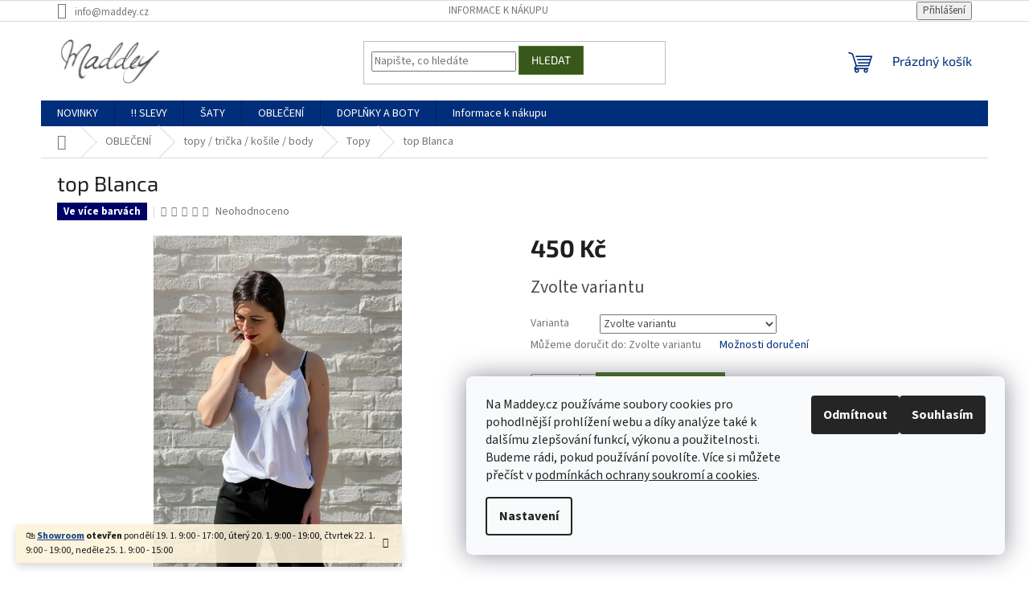

--- FILE ---
content_type: text/html; charset=utf-8
request_url: https://www.maddey.cz/damske-topy/top-blanca/
body_size: 29073
content:
<!doctype html><html lang="cs" dir="ltr" class="header-background-light external-fonts-loaded"><head><meta charset="utf-8" /><meta name="viewport" content="width=device-width,initial-scale=1" /><title>top Blanca na prodejně i v e-shopu skladem | Maddey.cz</title><link rel="preconnect" href="https://cdn.myshoptet.com" /><link rel="dns-prefetch" href="https://cdn.myshoptet.com" /><link rel="preload" href="https://cdn.myshoptet.com/prj/dist/master/cms/libs/jquery/jquery-1.11.3.min.js" as="script" /><link href="https://cdn.myshoptet.com/prj/dist/master/cms/templates/frontend_templates/shared/css/font-face/source-sans-3.css" rel="stylesheet"><link href="https://cdn.myshoptet.com/prj/dist/master/cms/templates/frontend_templates/shared/css/font-face/exo-2.css" rel="stylesheet"><link href="https://cdn.myshoptet.com/prj/dist/master/shop/dist/font-shoptet-11.css.62c94c7785ff2cea73b2.css" rel="stylesheet"><script>
dataLayer = [];
dataLayer.push({'shoptet' : {
    "pageId": 862,
    "pageType": "productDetail",
    "currency": "CZK",
    "currencyInfo": {
        "decimalSeparator": ",",
        "exchangeRate": 1,
        "priceDecimalPlaces": 2,
        "symbol": "K\u010d",
        "symbolLeft": 0,
        "thousandSeparator": " "
    },
    "language": "cs",
    "projectId": 174866,
    "product": {
        "id": 4323,
        "guid": "7f109c42-9320-11eb-8995-ecf4bbd76e50",
        "hasVariants": true,
        "codes": [
            {
                "code": "4323\/BIL"
            },
            {
                "code": "4323\/CER"
            },
            {
                "code": "4323\/BEZ"
            }
        ],
        "name": "top Blanca",
        "appendix": "",
        "weight": 0,
        "currentCategory": "D\u00e1msk\u00e9 oble\u010den\u00ed | D\u00e1msk\u00e9 topy, tri\u010dka, body a ko\u0161ile | D\u00e1msk\u00e9 topy",
        "currentCategoryGuid": "e1b3298b-d75d-11e7-8216-002590dad85e",
        "defaultCategory": "D\u00e1msk\u00e9 oble\u010den\u00ed | D\u00e1msk\u00e9 topy, tri\u010dka, body a ko\u0161ile | D\u00e1msk\u00e9 topy",
        "defaultCategoryGuid": "e1b3298b-d75d-11e7-8216-002590dad85e",
        "currency": "CZK",
        "priceWithVat": 450
    },
    "stocks": [
        {
            "id": 1,
            "title": "Prodejna Praha 3",
            "isDeliveryPoint": 1,
            "visibleOnEshop": 1
        },
        {
            "id": "ext",
            "title": "Sklad",
            "isDeliveryPoint": 0,
            "visibleOnEshop": 1
        }
    ],
    "cartInfo": {
        "id": null,
        "freeShipping": false,
        "freeShippingFrom": 2500,
        "leftToFreeGift": {
            "formattedPrice": "0 K\u010d",
            "priceLeft": 0
        },
        "freeGift": false,
        "leftToFreeShipping": {
            "priceLeft": 2500,
            "dependOnRegion": 0,
            "formattedPrice": "2 500 K\u010d"
        },
        "discountCoupon": [],
        "getNoBillingShippingPrice": {
            "withoutVat": 0,
            "vat": 0,
            "withVat": 0
        },
        "cartItems": [],
        "taxMode": "ORDINARY"
    },
    "cart": [],
    "customer": {
        "priceRatio": 1,
        "priceListId": 1,
        "groupId": null,
        "registered": false,
        "mainAccount": false
    }
}});
dataLayer.push({'cookie_consent' : {
    "marketing": "denied",
    "analytics": "denied"
}});
document.addEventListener('DOMContentLoaded', function() {
    shoptet.consent.onAccept(function(agreements) {
        if (agreements.length == 0) {
            return;
        }
        dataLayer.push({
            'cookie_consent' : {
                'marketing' : (agreements.includes(shoptet.config.cookiesConsentOptPersonalisation)
                    ? 'granted' : 'denied'),
                'analytics': (agreements.includes(shoptet.config.cookiesConsentOptAnalytics)
                    ? 'granted' : 'denied')
            },
            'event': 'cookie_consent'
        });
    });
});
</script>
<meta property="og:type" content="website"><meta property="og:site_name" content="maddey.cz"><meta property="og:url" content="https://www.maddey.cz/damske-topy/top-blanca/"><meta property="og:title" content="top Blanca na prodejně i v e-shopu skladem | Maddey.cz"><meta name="author" content="Maddey.cz"><meta name="web_author" content="Shoptet.cz"><meta name="dcterms.rightsHolder" content="www.maddey.cz"><meta name="robots" content="index,follow"><meta property="og:image" content="https://cdn.myshoptet.com/usr/www.maddey.cz/user/shop/big/4323_top-blanca.jpg?677d3c12"><meta property="og:description" content="Basic top s krajkou, nastavitelná délka ramínek.

univerzální velikost
materiál 95% viskoza 5% elastan
vyrobeno v Itálii
barva bílá/ černá/ béžová 

 "><meta name="description" content="Basic top s krajkou, nastavitelná délka ramínek.

univerzální velikost
materiál 95% viskoza 5% elastan
vyrobeno v Itálii
barva bílá/ černá/ béžová 

 "><meta name="google-site-verification" content="119557547"><meta property="product:price:amount" content="450"><meta property="product:price:currency" content="CZK"><style>:root {--color-primary: #002e7a;--color-primary-h: 217;--color-primary-s: 100%;--color-primary-l: 24%;--color-primary-hover: #002e7a;--color-primary-hover-h: 217;--color-primary-hover-s: 100%;--color-primary-hover-l: 24%;--color-secondary: #4f7a28;--color-secondary-h: 91;--color-secondary-s: 51%;--color-secondary-l: 32%;--color-secondary-hover: #77bb41;--color-secondary-hover-h: 93;--color-secondary-hover-s: 48%;--color-secondary-hover-l: 49%;--color-tertiary: #38571a;--color-tertiary-h: 90;--color-tertiary-s: 54%;--color-tertiary-l: 22%;--color-tertiary-hover: #4f7a28;--color-tertiary-hover-h: 91;--color-tertiary-hover-s: 51%;--color-tertiary-hover-l: 32%;--color-header-background: #ffffff;--template-font: "Source Sans 3";--template-headings-font: "Exo 2";--header-background-url: url("[data-uri]");--cookies-notice-background: #F8FAFB;--cookies-notice-color: #252525;--cookies-notice-button-hover: #27263f;--cookies-notice-link-hover: #3b3a5f;--templates-update-management-preview-mode-content: "Náhled aktualizací šablony je aktivní pro váš prohlížeč."}</style>
    
    <link href="https://cdn.myshoptet.com/prj/dist/master/shop/dist/main-11.less.fcb4a42d7bd8a71b7ee2.css" rel="stylesheet" />
                <link href="https://cdn.myshoptet.com/prj/dist/master/shop/dist/mobile-header-v1-11.less.1ee105d41b5f713c21aa.css" rel="stylesheet" />
    
    <script>var shoptet = shoptet || {};</script>
    <script src="https://cdn.myshoptet.com/prj/dist/master/shop/dist/main-3g-header.js.05f199e7fd2450312de2.js"></script>
<!-- User include --><!-- api 473(125) html code header -->

                <style>
                    #order-billing-methods .radio-wrapper[data-guid="9989bcf2-9b1e-11ed-8eb3-0cc47a6c92bc"]:not(.cggooglepay), #order-billing-methods .radio-wrapper[data-guid="73839927-66d4-11eb-a065-0cc47a6c92bc"]:not(.cgapplepay) {
                        display: none;
                    }
                </style>
                <script type="text/javascript">
                    document.addEventListener('DOMContentLoaded', function() {
                        if (getShoptetDataLayer('pageType') === 'billingAndShipping') {
                            
                try {
                    if (window.ApplePaySession && window.ApplePaySession.canMakePayments()) {
                        document.querySelector('#order-billing-methods .radio-wrapper[data-guid="73839927-66d4-11eb-a065-0cc47a6c92bc"]').classList.add('cgapplepay');
                    }
                } catch (err) {} 
            
                            
                const cgBaseCardPaymentMethod = {
                        type: 'CARD',
                        parameters: {
                            allowedAuthMethods: ["PAN_ONLY", "CRYPTOGRAM_3DS"],
                            allowedCardNetworks: [/*"AMEX", "DISCOVER", "INTERAC", "JCB",*/ "MASTERCARD", "VISA"]
                        }
                };
                
                function cgLoadScript(src, callback)
                {
                    var s,
                        r,
                        t;
                    r = false;
                    s = document.createElement('script');
                    s.type = 'text/javascript';
                    s.src = src;
                    s.onload = s.onreadystatechange = function() {
                        if ( !r && (!this.readyState || this.readyState == 'complete') )
                        {
                            r = true;
                            callback();
                        }
                    };
                    t = document.getElementsByTagName('script')[0];
                    t.parentNode.insertBefore(s, t);
                } 
                
                function cgGetGoogleIsReadyToPayRequest() {
                    return Object.assign(
                        {},
                        {
                            apiVersion: 2,
                            apiVersionMinor: 0
                        },
                        {
                            allowedPaymentMethods: [cgBaseCardPaymentMethod]
                        }
                    );
                }

                function onCgGooglePayLoaded() {
                    let paymentsClient = new google.payments.api.PaymentsClient({environment: 'PRODUCTION'});
                    paymentsClient.isReadyToPay(cgGetGoogleIsReadyToPayRequest()).then(function(response) {
                        if (response.result) {
                            document.querySelector('#order-billing-methods .radio-wrapper[data-guid="9989bcf2-9b1e-11ed-8eb3-0cc47a6c92bc"]').classList.add('cggooglepay');	 	 	 	 	 
                        }
                    })
                    .catch(function(err) {});
                }
                
                cgLoadScript('https://pay.google.com/gp/p/js/pay.js', onCgGooglePayLoaded);
            
                        }
                    });
                </script> 
                
<!-- project html code header -->
<meta name="seznam-wmt" content="Zhfen8eFQwLBXm4rRVekPkhFbzSwJwlO" />







<!-- /User include --><link rel="shortcut icon" href="/favicon.ico" type="image/x-icon" /><link rel="canonical" href="https://www.maddey.cz/damske-topy/top-blanca/" />    <script>
        var _hwq = _hwq || [];
        _hwq.push(['setKey', '60B4553F818D88C8719417AF05A3CFC0']);
        _hwq.push(['setTopPos', '0']);
        _hwq.push(['showWidget', '22']);
        (function() {
            var ho = document.createElement('script');
            ho.src = 'https://cz.im9.cz/direct/i/gjs.php?n=wdgt&sak=60B4553F818D88C8719417AF05A3CFC0';
            var s = document.getElementsByTagName('script')[0]; s.parentNode.insertBefore(ho, s);
        })();
    </script>
    <!-- Global site tag (gtag.js) - Google Analytics -->
    <script async src="https://www.googletagmanager.com/gtag/js?id=16920687219"></script>
    <script>
        
        window.dataLayer = window.dataLayer || [];
        function gtag(){dataLayer.push(arguments);}
        

                    console.debug('default consent data');

            gtag('consent', 'default', {"ad_storage":"denied","analytics_storage":"denied","ad_user_data":"denied","ad_personalization":"denied","wait_for_update":500});
            dataLayer.push({
                'event': 'default_consent'
            });
        
        gtag('js', new Date());

        
        
        
                gtag('config', 'AW-16920687219');
        
        
        
        
        
        
        
        
        
        
        
        
        
        
        
        
        
        document.addEventListener('DOMContentLoaded', function() {
            if (typeof shoptet.tracking !== 'undefined') {
                for (var id in shoptet.tracking.bannersList) {
                    gtag('event', 'view_promotion', {
                        "send_to": "UA",
                        "promotions": [
                            {
                                "id": shoptet.tracking.bannersList[id].id,
                                "name": shoptet.tracking.bannersList[id].name,
                                "position": shoptet.tracking.bannersList[id].position
                            }
                        ]
                    });
                }
            }

            shoptet.consent.onAccept(function(agreements) {
                if (agreements.length !== 0) {
                    console.debug('gtag consent accept');
                    var gtagConsentPayload =  {
                        'ad_storage': agreements.includes(shoptet.config.cookiesConsentOptPersonalisation)
                            ? 'granted' : 'denied',
                        'analytics_storage': agreements.includes(shoptet.config.cookiesConsentOptAnalytics)
                            ? 'granted' : 'denied',
                                                                                                'ad_user_data': agreements.includes(shoptet.config.cookiesConsentOptPersonalisation)
                            ? 'granted' : 'denied',
                        'ad_personalization': agreements.includes(shoptet.config.cookiesConsentOptPersonalisation)
                            ? 'granted' : 'denied',
                        };
                    console.debug('update consent data', gtagConsentPayload);
                    gtag('consent', 'update', gtagConsentPayload);
                    dataLayer.push(
                        { 'event': 'update_consent' }
                    );
                }
            });
        });
    </script>
<script>
    (function(t, r, a, c, k, i, n, g) { t['ROIDataObject'] = k;
    t[k]=t[k]||function(){ (t[k].q=t[k].q||[]).push(arguments) },t[k].c=i;n=r.createElement(a),
    g=r.getElementsByTagName(a)[0];n.async=1;n.src=c;g.parentNode.insertBefore(n,g)
    })(window, document, 'script', '//www.heureka.cz/ocm/sdk.js?source=shoptet&version=2&page=product_detail', 'heureka', 'cz');

    heureka('set_user_consent', 0);
</script>
</head><body class="desktop id-862 in-damske-topy template-11 type-product type-detail one-column-body columns-3 ums_forms_redesign--off ums_a11y_category_page--on ums_discussion_rating_forms--off ums_flags_display_unification--on ums_a11y_login--on mobile-header-version-1"><noscript>
    <style>
        #header {
            padding-top: 0;
            position: relative !important;
            top: 0;
        }
        .header-navigation {
            position: relative !important;
        }
        .overall-wrapper {
            margin: 0 !important;
        }
        body:not(.ready) {
            visibility: visible !important;
        }
    </style>
    <div class="no-javascript">
        <div class="no-javascript__title">Musíte změnit nastavení vašeho prohlížeče</div>
        <div class="no-javascript__text">Podívejte se na: <a href="https://www.google.com/support/bin/answer.py?answer=23852">Jak povolit JavaScript ve vašem prohlížeči</a>.</div>
        <div class="no-javascript__text">Pokud používáte software na blokování reklam, může být nutné povolit JavaScript z této stránky.</div>
        <div class="no-javascript__text">Děkujeme.</div>
    </div>
</noscript>

        <div id="fb-root"></div>
        <script>
            window.fbAsyncInit = function() {
                FB.init({
//                    appId            : 'your-app-id',
                    autoLogAppEvents : true,
                    xfbml            : true,
                    version          : 'v19.0'
                });
            };
        </script>
        <script async defer crossorigin="anonymous" src="https://connect.facebook.net/cs_CZ/sdk.js"></script>    <div class="siteCookies siteCookies--right siteCookies--light js-siteCookies" role="dialog" data-testid="cookiesPopup" data-nosnippet>
        <div class="siteCookies__form">
            <div class="siteCookies__content">
                <div class="siteCookies__text">
                    <span>Na Maddey.cz používáme soubory cookies pro pohodlnější prohlížení webu a díky analýze také k dalšímu zlepšování funkcí, výkonu a použitelnosti. Budeme rádi, pokud používání povolíte. Více si můžete přečíst v <a href="/ochrana-soukromi/" target="_blank" rel="noopener noreferrer">podmínkách ochrany soukromí a cookies</a>.</span><br />
<style><!--
.tb_button {padding:1px;cursor:pointer;border-right: 1px solid #8b8b8b;border-left: 1px solid #FFF;border-bottom: 1px solid #fff;}.tb_button.hover {borer:2px outset #def; background-color: #f8f8f8 !important;}.ws_toolbar {z-index:100000} .ws_toolbar .ws_tb_btn {cursor:pointer;border:1px solid #555;padding:3px}   .tb_highlight{background-color:yellow} .tb_hide {visibility:hidden} .ws_toolbar img {padding:2px;margin:0px}
--></style>
<style><!--
.tb_button {padding:1px;cursor:pointer;border-right: 1px solid #8b8b8b;border-left: 1px solid #FFF;border-bottom: 1px solid #fff;}.tb_button.hover {borer:2px outset #def; background-color: #f8f8f8 !important;}.ws_toolbar {z-index:100000} .ws_toolbar .ws_tb_btn {cursor:pointer;border:1px solid #555;padding:3px}   .tb_highlight{background-color:yellow} .tb_hide {visibility:hidden} .ws_toolbar img {padding:2px;margin:0px}
--></style>
<style><!--
.tb_button {padding:1px;cursor:pointer;border-right: 1px solid #8b8b8b;border-left: 1px solid #FFF;border-bottom: 1px solid #fff;}.tb_button.hover {borer:2px outset #def; background-color: #f8f8f8 !important;}.ws_toolbar {z-index:100000} .ws_toolbar .ws_tb_btn {cursor:pointer;border:1px solid #555;padding:3px}   .tb_highlight{background-color:yellow} .tb_hide {visibility:hidden} .ws_toolbar img {padding:2px;margin:0px}
--></style>
<style><!--
.tb_button {padding:1px;cursor:pointer;border-right: 1px solid #8b8b8b;border-left: 1px solid #FFF;border-bottom: 1px solid #fff;}.tb_button.hover {borer:2px outset #def; background-color: #f8f8f8 !important;}.ws_toolbar {z-index:100000} .ws_toolbar .ws_tb_btn {cursor:pointer;border:1px solid #555;padding:3px}   .tb_highlight{background-color:yellow} .tb_hide {visibility:hidden} .ws_toolbar img {padding:2px;margin:0px}
--></style>
<style><!--
.tb_button {padding:1px;cursor:pointer;border-right: 1px solid #8b8b8b;border-left: 1px solid #FFF;border-bottom: 1px solid #fff;}.tb_button.hover {borer:2px outset #def; background-color: #f8f8f8 !important;}.ws_toolbar {z-index:100000} .ws_toolbar .ws_tb_btn {cursor:pointer;border:1px solid #555;padding:3px}   .tb_highlight{background-color:yellow} .tb_hide {visibility:hidden} .ws_toolbar img {padding:2px;margin:0px}
--></style>
<style><!--
.tb_button {padding:1px;cursor:pointer;border-right: 1px solid #8b8b8b;border-left: 1px solid #FFF;border-bottom: 1px solid #fff;}.tb_button.hover {borer:2px outset #def; background-color: #f8f8f8 !important;}.ws_toolbar {z-index:100000} .ws_toolbar .ws_tb_btn {cursor:pointer;border:1px solid #555;padding:3px}   .tb_highlight{background-color:yellow} .tb_hide {visibility:hidden} .ws_toolbar img {padding:2px;margin:0px}
--></style>
                </div>
                <p class="siteCookies__links">
                    <button class="siteCookies__link js-cookies-settings" aria-label="Nastavení cookies" data-testid="cookiesSettings">Nastavení</button>
                </p>
            </div>
            <div class="siteCookies__buttonWrap">
                                    <button class="siteCookies__button js-cookiesConsentSubmit" value="reject" aria-label="Odmítnout cookies" data-testid="buttonCookiesReject">Odmítnout</button>
                                <button class="siteCookies__button js-cookiesConsentSubmit" value="all" aria-label="Přijmout cookies" data-testid="buttonCookiesAccept">Souhlasím</button>
            </div>
        </div>
        <script>
            document.addEventListener("DOMContentLoaded", () => {
                const siteCookies = document.querySelector('.js-siteCookies');
                document.addEventListener("scroll", shoptet.common.throttle(() => {
                    const st = document.documentElement.scrollTop;
                    if (st > 1) {
                        siteCookies.classList.add('siteCookies--scrolled');
                    } else {
                        siteCookies.classList.remove('siteCookies--scrolled');
                    }
                }, 100));
            });
        </script>
    </div>
<a href="#content" class="skip-link sr-only">Přejít na obsah</a><div class="overall-wrapper"><div class="site-msg information"><div class="container"><div class="text">🛍️ <b><a href="https://www.maddey.cz/informace-k-nakupu/showroom-praha/">Showroom</a> otevřen </b>pondělí 19. 1. 9:00 - 17:00, úterý 20. 1. 9:00 - 19:00, čtvrtek 22. 1. 9:00 - 19:00, neděle 25. 1. 9:00 - 15:00</div><div class="close js-close-information-msg"></div></div></div><div class="user-action"><div class="container">
    <div class="user-action-in">
                    <div id="login" class="user-action-login popup-widget login-widget" role="dialog" aria-labelledby="loginHeading">
        <div class="popup-widget-inner">
                            <h2 id="loginHeading">Přihlášení k vašemu účtu</h2><div id="customerLogin"><form action="/action/Customer/Login/" method="post" id="formLoginIncluded" class="csrf-enabled formLogin" data-testid="formLogin"><input type="hidden" name="referer" value="" /><div class="form-group"><div class="input-wrapper email js-validated-element-wrapper no-label"><input type="email" name="email" class="form-control" autofocus placeholder="E-mailová adresa (např. jan@novak.cz)" data-testid="inputEmail" autocomplete="email" required /></div></div><div class="form-group"><div class="input-wrapper password js-validated-element-wrapper no-label"><input type="password" name="password" class="form-control" placeholder="Heslo" data-testid="inputPassword" autocomplete="current-password" required /><span class="no-display">Nemůžete vyplnit toto pole</span><input type="text" name="surname" value="" class="no-display" /></div></div><div class="form-group"><div class="login-wrapper"><button type="submit" class="btn btn-secondary btn-text btn-login" data-testid="buttonSubmit">Přihlásit se</button><div class="password-helper"><a href="/registrace/" data-testid="signup" rel="nofollow">Nová registrace</a><a href="/klient/zapomenute-heslo/" rel="nofollow">Zapomenuté heslo</a></div></div></div><div class="social-login-buttons"><div class="social-login-buttons-divider"><span>nebo</span></div><div class="form-group"><a href="/action/Social/login/?provider=Facebook" class="login-btn facebook" rel="nofollow"><span class="login-facebook-icon"></span><strong>Přihlásit se přes Facebook</strong></a></div></div></form>
</div>                    </div>
    </div>

                            <div id="cart-widget" class="user-action-cart popup-widget cart-widget loader-wrapper" data-testid="popupCartWidget" role="dialog" aria-hidden="true">
    <div class="popup-widget-inner cart-widget-inner place-cart-here">
        <div class="loader-overlay">
            <div class="loader"></div>
        </div>
    </div>

    <div class="cart-widget-button">
        <a href="/kosik/" class="btn btn-conversion" id="continue-order-button" rel="nofollow" data-testid="buttonNextStep">Pokračovat do košíku</a>
    </div>
</div>
            </div>
</div>
</div><div class="top-navigation-bar" data-testid="topNavigationBar">

    <div class="container">

        <div class="top-navigation-contacts">
            <strong>Zákaznická podpora:</strong><a href="mailto:info@maddey.cz" class="project-email" data-testid="contactboxEmail"><span>info@maddey.cz</span></a>        </div>

                            <div class="top-navigation-menu">
                <div class="top-navigation-menu-trigger"></div>
                <ul class="top-navigation-bar-menu">
                                            <li class="top-navigation-menu-item-856">
                            <a href="/informace-k-nakupu/">Informace k nákupu</a>
                        </li>
                                    </ul>
                <ul class="top-navigation-bar-menu-helper"></ul>
            </div>
        
        <div class="top-navigation-tools">
            <div class="responsive-tools">
                <a href="#" class="toggle-window" data-target="search" aria-label="Hledat" data-testid="linkSearchIcon"></a>
                                                            <a href="#" class="toggle-window" data-target="login"></a>
                                                    <a href="#" class="toggle-window" data-target="navigation" aria-label="Menu" data-testid="hamburgerMenu"></a>
            </div>
                        <button class="top-nav-button top-nav-button-login toggle-window" type="button" data-target="login" aria-haspopup="dialog" aria-controls="login" aria-expanded="false" data-testid="signin"><span>Přihlášení</span></button>        </div>

    </div>

</div>
<header id="header"><div class="container navigation-wrapper">
    <div class="header-top">
        <div class="site-name-wrapper">
            <div class="site-name"><a href="/" data-testid="linkWebsiteLogo"><img src="https://cdn.myshoptet.com/usr/www.maddey.cz/user/logos/logoaa-1.jpg" alt="Maddey.cz" fetchpriority="low" /></a></div>        </div>
        <div class="search" itemscope itemtype="https://schema.org/WebSite">
            <meta itemprop="headline" content="Dámské topy"/><meta itemprop="url" content="https://www.maddey.cz"/><meta itemprop="text" content="Basic top s krajkou, nastavitelná délka ramínek. univerzální velikost materiál 95% viskoza 5% elastan vyrobeno v Itálii barva bílá/ černá/ béžová&amp;amp;nbsp; &amp;amp;nbsp;"/>            <form action="/action/ProductSearch/prepareString/" method="post"
    id="formSearchForm" class="search-form compact-form js-search-main"
    itemprop="potentialAction" itemscope itemtype="https://schema.org/SearchAction" data-testid="searchForm">
    <fieldset>
        <meta itemprop="target"
            content="https://www.maddey.cz/vyhledavani/?string={string}"/>
        <input type="hidden" name="language" value="cs"/>
        
            
<input
    type="search"
    name="string"
        class="query-input form-control search-input js-search-input"
    placeholder="Napište, co hledáte"
    autocomplete="off"
    required
    itemprop="query-input"
    aria-label="Vyhledávání"
    data-testid="searchInput"
>
            <button type="submit" class="btn btn-default" data-testid="searchBtn">Hledat</button>
        
    </fieldset>
</form>
        </div>
        <div class="navigation-buttons">
                
    <a href="/kosik/" class="btn btn-icon toggle-window cart-count" data-target="cart" data-hover="true" data-redirect="true" data-testid="headerCart" rel="nofollow" aria-haspopup="dialog" aria-expanded="false" aria-controls="cart-widget">
        
                <span class="sr-only">Nákupní košík</span>
        
            <span class="cart-price visible-lg-inline-block" data-testid="headerCartPrice">
                                    Prázdný košík                            </span>
        
    
            </a>
        </div>
    </div>
    <nav id="navigation" aria-label="Hlavní menu" data-collapsible="true"><div class="navigation-in menu"><ul class="menu-level-1" role="menubar" data-testid="headerMenuItems"><li class="menu-item-1166" role="none"><a href="/novinky-damska-moda/" data-testid="headerMenuItem" role="menuitem" aria-expanded="false"><b>NOVINKY</b></a></li>
<li class="menu-item-910 ext" role="none"><a href="/slevy-damska-moda/" data-testid="headerMenuItem" role="menuitem" aria-haspopup="true" aria-expanded="false"><b>‼️ SLEVY</b><span class="submenu-arrow"></span></a><ul class="menu-level-2" aria-label="‼️ SLEVY" tabindex="-1" role="menu"><li class="menu-item-919" role="none"><div class="menu-no-image"><a href="/saly/" data-testid="headerMenuItem" role="menuitem"><span>šály</span></a>
                        </div></li><li class="menu-item-925" role="none"><div class="menu-no-image"><a href="/boty/" data-testid="headerMenuItem" role="menuitem"><span>boty</span></a>
                        </div></li><li class="menu-item-928" role="none"><div class="menu-no-image"><a href="/saty/" data-testid="headerMenuItem" role="menuitem"><span>šaty</span></a>
                        </div></li><li class="menu-item-931" role="none"><div class="menu-no-image"><a href="/sukne-kratasy/" data-testid="headerMenuItem" role="menuitem"><span>sukně/kraťasy </span></a>
                        </div></li><li class="menu-item-937" role="none"><div class="menu-no-image"><a href="/svetry-mikiny/" data-testid="headerMenuItem" role="menuitem"><span>svetry/mikiny</span></a>
                        </div></li><li class="menu-item-943" role="none"><div class="menu-no-image"><a href="/saka-bundy-kabaty/" data-testid="headerMenuItem" role="menuitem"><span>saka/bundy/kabáty/kimona</span></a>
                        </div></li><li class="menu-item-985" role="none"><div class="menu-no-image"><a href="/topy-tricka-kosile-body/" data-testid="headerMenuItem" role="menuitem"><span>topy / trička / košile / body</span></a>
                        </div></li><li class="menu-item-988" role="none"><div class="menu-no-image"><a href="/overaly/" data-testid="headerMenuItem" role="menuitem"><span>overaly</span></a>
                        </div></li><li class="menu-item-992" role="none"><div class="menu-no-image"><a href="/doplnky/" data-testid="headerMenuItem" role="menuitem"><span>doplňky</span></a>
                        </div></li><li class="menu-item-1004" role="none"><div class="menu-no-image"><a href="/kalhoty/" data-testid="headerMenuItem" role="menuitem"><span>kalhoty</span></a>
                        </div></li></ul></li>
<li class="menu-item-774 ext" role="none"><a href="/damske-saty/" data-testid="headerMenuItem" role="menuitem" aria-haspopup="true" aria-expanded="false"><b>ŠATY</b><span class="submenu-arrow"></span></a><ul class="menu-level-2" aria-label="ŠATY" tabindex="-1" role="menu"><li class="menu-item-1070" role="none"><div class="menu-no-image"><a href="/satu-multi-univerzalni/" data-testid="headerMenuItem" role="menuitem"><span>šaty multi</span></a>
                        </div></li><li class="menu-item-1100" role="none"><div class="menu-no-image"><a href="/tylove-saty/" data-testid="headerMenuItem" role="menuitem"><span>tylové šaty</span></a>
                        </div></li><li class="menu-item-838" role="none"><div class="menu-no-image"><a href="/damske-dlouhe-saty/" data-testid="headerMenuItem" role="menuitem"><span>dlouhé šaty</span></a>
                        </div></li><li class="menu-item-841" role="none"><div class="menu-no-image"><a href="/damske-kratke-saty/" data-testid="headerMenuItem" role="menuitem"><span>krátké šaty</span></a>
                        </div></li><li class="menu-item-1028 has-third-level" role="none"><div class="menu-no-image"><a href="/saty-na-svatbu/" data-testid="headerMenuItem" role="menuitem"><span>šaty na svatbu</span></a>
                                                    <ul class="menu-level-3" role="menu">
                                                                    <li class="menu-item-1034" role="none">
                                        <a href="/pro-svatebcany/" data-testid="headerMenuItem" role="menuitem">
                                            Pro družičky a svatebčanky</a>,                                    </li>
                                                                    <li class="menu-item-1037" role="none">
                                        <a href="/pro-nevestu/" data-testid="headerMenuItem" role="menuitem">
                                            Pro nevěstu</a>                                    </li>
                                                            </ul>
                        </div></li><li class="menu-item-1076" role="none"><div class="menu-no-image"><a href="/saty-ples/" data-testid="headerMenuItem" role="menuitem"><span>šaty na ples</span></a>
                        </div></li><li class="menu-item-1169" role="none"><div class="menu-no-image"><a href="/letni-saty/" data-testid="headerMenuItem" role="menuitem"><span>letní šaty</span></a>
                        </div></li><li class="menu-item-1019" role="none"><div class="menu-no-image"><a href="/saty-puntiky/" data-testid="headerMenuItem" role="menuitem"><span>šaty s puntíky</span></a>
                        </div></li><li class="menu-item-1144" role="none"><div class="menu-no-image"><a href="/kosilove-saty/" data-testid="headerMenuItem" role="menuitem"><span>košilové šaty</span></a>
                        </div></li></ul></li>
<li class="menu-item-756 ext" role="none"><a href="/damske-obleceni/" data-testid="headerMenuItem" role="menuitem" aria-haspopup="true" aria-expanded="false"><b>OBLEČENÍ</b><span class="submenu-arrow"></span></a><ul class="menu-level-2" aria-label="OBLEČENÍ" tabindex="-1" role="menu"><li class="menu-item-771 has-third-level" role="none"><div class="menu-no-image"><a href="/damske-topy-tricka/" data-testid="headerMenuItem" role="menuitem"><span>topy / trička / košile / body</span></a>
                                                    <ul class="menu-level-3" role="menu">
                                                                    <li class="menu-item-862" role="none">
                                        <a href="/damske-topy/" class="active" data-testid="headerMenuItem" role="menuitem">
                                            Topy</a>,                                    </li>
                                                                    <li class="menu-item-865" role="none">
                                        <a href="/damska-tricka/" data-testid="headerMenuItem" role="menuitem">
                                            Trička</a>,                                    </li>
                                                                    <li class="menu-item-868" role="none">
                                        <a href="/damske-kosile/" data-testid="headerMenuItem" role="menuitem">
                                            Košile</a>,                                    </li>
                                                                    <li class="menu-item-871" role="none">
                                        <a href="/damske-halenky/" data-testid="headerMenuItem" role="menuitem">
                                            Halenky / blůzy</a>,                                    </li>
                                                                    <li class="menu-item-952" role="none">
                                        <a href="/damske-body/" data-testid="headerMenuItem" role="menuitem">
                                            body</a>                                    </li>
                                                            </ul>
                        </div></li><li class="menu-item-777" role="none"><div class="menu-no-image"><a href="/damske-sukne-kratasy/" data-testid="headerMenuItem" role="menuitem"><span>sukně / kraťasy</span></a>
                        </div></li><li class="menu-item-973" role="none"><div class="menu-no-image"><a href="/damska-kimona/" data-testid="headerMenuItem" role="menuitem"><span>kimona</span></a>
                        </div></li><li class="menu-item-780" role="none"><div class="menu-no-image"><a href="/damske-kalhoty/" data-testid="headerMenuItem" role="menuitem"><span>kalhoty</span></a>
                        </div></li><li class="menu-item-783" role="none"><div class="menu-no-image"><a href="/damske-overaly/" data-testid="headerMenuItem" role="menuitem"><span>overaly</span></a>
                        </div></li><li class="menu-item-786" role="none"><div class="menu-no-image"><a href="/damske-svetry-mikiny/" data-testid="headerMenuItem" role="menuitem"><span>svetry / mikiny</span></a>
                        </div></li><li class="menu-item-789" role="none"><div class="menu-no-image"><a href="/damska-saka-bundy-kabaty-vesty/" data-testid="headerMenuItem" role="menuitem"><span>saka / bundy / kabáty / vesty</span></a>
                        </div></li><li class="menu-item-1055" role="none"><div class="menu-no-image"><a href="/podprsenky-braletky/" data-testid="headerMenuItem" role="menuitem"><span>podprsenky/braletky</span></a>
                        </div></li><li class="menu-item-1151" role="none"><div class="menu-no-image"><a href="/pres-plavky/" data-testid="headerMenuItem" role="menuitem"><span>přes plavky</span></a>
                        </div></li></ul></li>
<li class="menu-item-759 ext" role="none"><a href="/damske-modni-doplnky/" data-testid="headerMenuItem" role="menuitem" aria-haspopup="true" aria-expanded="false"><b>DOPLŇKY A BOTY</b><span class="submenu-arrow"></span></a><ul class="menu-level-2" aria-label="DOPLŇKY A BOTY" tabindex="-1" role="menu"><li class="menu-item-831" role="none"><div class="menu-no-image"><a href="/damske-boty/" data-testid="headerMenuItem" role="menuitem"><span>boty</span></a>
                        </div></li><li class="menu-item-792 has-third-level" role="none"><div class="menu-no-image"><a href="/damske-sperky/" data-testid="headerMenuItem" role="menuitem"><span>šperky</span></a>
                                                    <ul class="menu-level-3" role="menu">
                                                                    <li class="menu-item-813" role="none">
                                        <a href="/damske-naramky/" data-testid="headerMenuItem" role="menuitem">
                                            náramky / hodinky</a>,                                    </li>
                                                                    <li class="menu-item-816" role="none">
                                        <a href="/damske-nausnice/" data-testid="headerMenuItem" role="menuitem">
                                            náušnice</a>,                                    </li>
                                                                    <li class="menu-item-819" role="none">
                                        <a href="/damske-retizky-nahrdelniky/" data-testid="headerMenuItem" role="menuitem">
                                            řetízky / náhrdelníky</a>                                    </li>
                                                            </ul>
                        </div></li><li class="menu-item-795 has-third-level" role="none"><div class="menu-no-image"><a href="/damske-kabelky-penezenky/" data-testid="headerMenuItem" role="menuitem"><span>ledvinky, kabelky, peněženky a batohy</span></a>
                                                    <ul class="menu-level-3" role="menu">
                                                                    <li class="menu-item-1163" role="none">
                                        <a href="/damske-batohy/" data-testid="headerMenuItem" role="menuitem">
                                            Batohy</a>,                                    </li>
                                                                    <li class="menu-item-883" role="none">
                                        <a href="/damske-kabelky/" data-testid="headerMenuItem" role="menuitem">
                                            kabelky</a>,                                    </li>
                                                                    <li class="menu-item-1157" role="none">
                                        <a href="/damske-ledvinky/" data-testid="headerMenuItem" role="menuitem">
                                            Dámské ledvinky</a>,                                    </li>
                                                                    <li class="menu-item-1160" role="none">
                                        <a href="/damske-penezenky/" data-testid="headerMenuItem" role="menuitem">
                                            Dámské peněženky</a>                                    </li>
                                                            </ul>
                        </div></li><li class="menu-item-798" role="none"><div class="menu-no-image"><a href="/damske-saly-satky/" data-testid="headerMenuItem" role="menuitem"><span>šály a šátky</span></a>
                        </div></li><li class="menu-item-958" role="none"><div class="menu-no-image"><a href="/damske-pasky/" data-testid="headerMenuItem" role="menuitem"><span>pásky</span></a>
                        </div></li><li class="menu-item-961" role="none"><div class="menu-no-image"><a href="/destniky/" data-testid="headerMenuItem" role="menuitem"><span>deštníky</span></a>
                        </div></li><li class="menu-item-1043" role="none"><div class="menu-no-image"><a href="/celenky/" data-testid="headerMenuItem" role="menuitem"><span>čelenky a doplňky do vlasů</span></a>
                        </div></li><li class="menu-item-998" role="none"><div class="menu-no-image"><a href="/lapace-snu/" data-testid="headerMenuItem" role="menuitem"><span>lapače snů</span></a>
                        </div></li><li class="menu-item-898" role="none"><div class="menu-no-image"><a href="/darkove-poukazy/" data-testid="headerMenuItem" role="menuitem"><span>Dárkové poukazy</span></a>
                        </div></li></ul></li>
<li class="menu-item-856 ext" role="none"><a href="/informace-k-nakupu/" data-testid="headerMenuItem" role="menuitem" aria-haspopup="true" aria-expanded="false"><b>Informace k nákupu</b><span class="submenu-arrow"></span></a><ul class="menu-level-2" aria-label="Informace k nákupu" tabindex="-1" role="menu"><li class="" role="none"><div class="menu-no-image"><a href="/informace-k-nakupu/showroom-praha/" data-testid="headerMenuItem" role="menuitem"><span>Showroom Praha 3</span></a>
                        </div></li><li class="" role="none"><div class="menu-no-image"><a href="/informace-k-nakupu/vraceni-a-reklamace/" data-testid="headerMenuItem" role="menuitem"><span>Vrácení, výměna a reklamace</span></a>
                        </div></li><li class="" role="none"><div class="menu-no-image"><a href="/informace-k-nakupu/doprava-a-platba/" data-testid="headerMenuItem" role="menuitem"><span>Doprava a platba</span></a>
                        </div></li><li class="" role="none"><div class="menu-no-image"><a href="/informace-k-nakupu/kontakty/" data-testid="headerMenuItem" role="menuitem"><span>Kontakty</span></a>
                        </div></li><li class="" role="none"><div class="menu-no-image"><a href="/informace-k-nakupu/caste-otazky/" data-testid="headerMenuItem" role="menuitem"><span>Nejčastější otázky</span></a>
                        </div></li><li class="" role="none"><div class="menu-no-image"><a href="/informace-k-nakupu/sleva-oznaceni-instagram/" data-testid="headerMenuItem" role="menuitem"><span>Sleva 10 % při označení na Instagramu</span></a>
                        </div></li><li class="" role="none"><div class="menu-no-image"><a href="https://www.maddey.cz/hodnoceni-obchodu/" data-testid="headerMenuItem" role="menuitem"><span>Hodnocení obchodu</span></a>
                        </div></li></ul></li>
</ul>
    <ul class="navigationActions" role="menu">
                            <li role="none">
                                    <a href="/login/?backTo=%2Fdamske-topy%2Ftop-blanca%2F" rel="nofollow" data-testid="signin" role="menuitem"><span>Přihlášení</span></a>
                            </li>
                        </ul>
</div><span class="navigation-close"></span></nav><div class="menu-helper" data-testid="hamburgerMenu"><span>Více</span></div>
</div></header><!-- / header -->


                    <div class="container breadcrumbs-wrapper">
            <div class="breadcrumbs navigation-home-icon-wrapper" itemscope itemtype="https://schema.org/BreadcrumbList">
                                                                            <span id="navigation-first" data-basetitle="Maddey.cz" itemprop="itemListElement" itemscope itemtype="https://schema.org/ListItem">
                <a href="/" itemprop="item" class="navigation-home-icon"><span class="sr-only" itemprop="name">Domů</span></a>
                <span class="navigation-bullet">/</span>
                <meta itemprop="position" content="1" />
            </span>
                                <span id="navigation-1" itemprop="itemListElement" itemscope itemtype="https://schema.org/ListItem">
                <a href="/damske-obleceni/" itemprop="item" data-testid="breadcrumbsSecondLevel"><span itemprop="name">OBLEČENÍ</span></a>
                <span class="navigation-bullet">/</span>
                <meta itemprop="position" content="2" />
            </span>
                                <span id="navigation-2" itemprop="itemListElement" itemscope itemtype="https://schema.org/ListItem">
                <a href="/damske-topy-tricka/" itemprop="item" data-testid="breadcrumbsSecondLevel"><span itemprop="name">topy / trička / košile / body</span></a>
                <span class="navigation-bullet">/</span>
                <meta itemprop="position" content="3" />
            </span>
                                <span id="navigation-3" itemprop="itemListElement" itemscope itemtype="https://schema.org/ListItem">
                <a href="/damske-topy/" itemprop="item" data-testid="breadcrumbsSecondLevel"><span itemprop="name">Topy</span></a>
                <span class="navigation-bullet">/</span>
                <meta itemprop="position" content="4" />
            </span>
                                            <span id="navigation-4" itemprop="itemListElement" itemscope itemtype="https://schema.org/ListItem" data-testid="breadcrumbsLastLevel">
                <meta itemprop="item" content="https://www.maddey.cz/damske-topy/top-blanca/" />
                <meta itemprop="position" content="5" />
                <span itemprop="name" data-title="top Blanca">top Blanca <span class="appendix"></span></span>
            </span>
            </div>
        </div>
    
<div id="content-wrapper" class="container content-wrapper">
    
    <div class="content-wrapper-in">
                <main id="content" class="content wide">
                                                                                                                                                
<div class="p-detail" itemscope itemtype="https://schema.org/Product">

    
    <meta itemprop="name" content="top Blanca" />
    <meta itemprop="category" content="Úvodní stránka &gt; OBLEČENÍ &gt; topy / trička / košile / body &gt; Topy &gt; top Blanca" />
    <meta itemprop="url" content="https://www.maddey.cz/damske-topy/top-blanca/" />
    <meta itemprop="image" content="https://cdn.myshoptet.com/usr/www.maddey.cz/user/shop/big/4323_top-blanca.jpg?677d3c12" />
            <meta itemprop="description" content="Basic top s krajkou, nastavitelná délka ramínek.

univerzální velikost
materiál 95% viskoza 5% elastan
vyrobeno v Itálii
barva bílá/ černá/ béžová&amp;nbsp;

&amp;nbsp;" />
                                                                                    
        <div class="p-detail-inner">

        <div class="p-detail-inner-header">
            <h1>
                  top Blanca            </h1>

                    </div>

        <form action="/action/Cart/addCartItem/" method="post" id="product-detail-form" class="pr-action csrf-enabled" data-testid="formProduct">

            <meta itemprop="productID" content="4323" /><meta itemprop="identifier" content="7f109c42-9320-11eb-8995-ecf4bbd76e50" /><span itemprop="offers" itemscope itemtype="https://schema.org/Offer"><meta itemprop="sku" content="4323/BIL" /><link itemprop="availability" href="https://schema.org/InStock" /><meta itemprop="url" content="https://www.maddey.cz/damske-topy/top-blanca/" /><meta itemprop="price" content="450.00" /><meta itemprop="priceCurrency" content="CZK" /><link itemprop="itemCondition" href="https://schema.org/NewCondition" /></span><span itemprop="offers" itemscope itemtype="https://schema.org/Offer"><meta itemprop="sku" content="4323/CER" /><link itemprop="availability" href="https://schema.org/OutOfStock" /><meta itemprop="url" content="https://www.maddey.cz/damske-topy/top-blanca/" /><meta itemprop="price" content="450.00" /><meta itemprop="priceCurrency" content="CZK" /><link itemprop="itemCondition" href="https://schema.org/NewCondition" /></span><span itemprop="offers" itemscope itemtype="https://schema.org/Offer"><meta itemprop="sku" content="4323/BEZ" /><link itemprop="availability" href="https://schema.org/InStock" /><meta itemprop="url" content="https://www.maddey.cz/damske-topy/top-blanca/" /><meta itemprop="price" content="450.00" /><meta itemprop="priceCurrency" content="CZK" /><link itemprop="itemCondition" href="https://schema.org/NewCondition" /></span><input type="hidden" name="productId" value="4323" /><input type="hidden" name="priceId" value="9972" /><input type="hidden" name="language" value="cs" />

            <div class="row product-top">

                <div class="col-xs-12">

                    <div class="p-detail-info">
                                                    
                <div class="flags flags-default flags-inline">            <span class="flag flag-custom1" style="background-color:#010066;">
            Ve více barvách
    </span>
        
                        
    </div>
    

    
                        
                                    <div class="stars-wrapper">
                
<span class="stars star-list">
                                                <a class="star star-off show-tooltip show-ratings" title="            Hodnocení:
            Neohodnoceno    &lt;br /&gt;
                    Pro možnost hodnocení se prosím přihlašte            "
                   href="#ratingTab" data-toggle="tab" data-external="1" data-force-scroll="1"></a>
                    
                                                <a class="star star-off show-tooltip show-ratings" title="            Hodnocení:
            Neohodnoceno    &lt;br /&gt;
                    Pro možnost hodnocení se prosím přihlašte            "
                   href="#ratingTab" data-toggle="tab" data-external="1" data-force-scroll="1"></a>
                    
                                                <a class="star star-off show-tooltip show-ratings" title="            Hodnocení:
            Neohodnoceno    &lt;br /&gt;
                    Pro možnost hodnocení se prosím přihlašte            "
                   href="#ratingTab" data-toggle="tab" data-external="1" data-force-scroll="1"></a>
                    
                                                <a class="star star-off show-tooltip show-ratings" title="            Hodnocení:
            Neohodnoceno    &lt;br /&gt;
                    Pro možnost hodnocení se prosím přihlašte            "
                   href="#ratingTab" data-toggle="tab" data-external="1" data-force-scroll="1"></a>
                    
                                                <a class="star star-off show-tooltip show-ratings" title="            Hodnocení:
            Neohodnoceno    &lt;br /&gt;
                    Pro možnost hodnocení se prosím přihlašte            "
                   href="#ratingTab" data-toggle="tab" data-external="1" data-force-scroll="1"></a>
                    
    </span>
            <a class="stars-label" href="#ratingTab" data-toggle="tab" data-external="1" data-force-scroll="1">
                                Neohodnoceno                    </a>
        </div>
    
                        
                    </div>

                </div>

                <div class="col-xs-12 col-lg-6 p-image-wrapper">

                    
                    <div class="p-image" style="" data-testid="mainImage">

                        

    


                        

<a href="https://cdn.myshoptet.com/usr/www.maddey.cz/user/shop/big/4323_top-blanca.jpg?677d3c12" class="p-main-image cloud-zoom" data-href="https://cdn.myshoptet.com/usr/www.maddey.cz/user/shop/orig/4323_top-blanca.jpg?677d3c12"><img src="https://cdn.myshoptet.com/usr/www.maddey.cz/user/shop/big/4323_top-blanca.jpg?677d3c12" alt="top Blanca" width="1024" height="768"  fetchpriority="high" />
</a>                    </div>

                    
    <div class="p-thumbnails-wrapper">

        <div class="p-thumbnails">

            <div class="p-thumbnails-inner">

                <div>
                                                                                        <a href="https://cdn.myshoptet.com/usr/www.maddey.cz/user/shop/big/4323_top-blanca.jpg?677d3c12" class="p-thumbnail highlighted">
                            <img src="data:image/svg+xml,%3Csvg%20width%3D%22100%22%20height%3D%22100%22%20xmlns%3D%22http%3A%2F%2Fwww.w3.org%2F2000%2Fsvg%22%3E%3C%2Fsvg%3E" alt="top Blanca" width="100" height="100"  data-src="https://cdn.myshoptet.com/usr/www.maddey.cz/user/shop/related/4323_top-blanca.jpg?677d3c12" fetchpriority="low" />
                        </a>
                        <a href="https://cdn.myshoptet.com/usr/www.maddey.cz/user/shop/big/4323_top-blanca.jpg?677d3c12" class="cbox-gal" data-gallery="lightbox[gallery]" data-alt="top Blanca"></a>
                                                                    <a href="https://cdn.myshoptet.com/usr/www.maddey.cz/user/shop/big/4323-4_top-blanca.jpg?677d3c12" class="p-thumbnail">
                            <img src="data:image/svg+xml,%3Csvg%20width%3D%22100%22%20height%3D%22100%22%20xmlns%3D%22http%3A%2F%2Fwww.w3.org%2F2000%2Fsvg%22%3E%3C%2Fsvg%3E" alt="top Blanca" width="100" height="100"  data-src="https://cdn.myshoptet.com/usr/www.maddey.cz/user/shop/related/4323-4_top-blanca.jpg?677d3c12" fetchpriority="low" />
                        </a>
                        <a href="https://cdn.myshoptet.com/usr/www.maddey.cz/user/shop/big/4323-4_top-blanca.jpg?677d3c12" class="cbox-gal" data-gallery="lightbox[gallery]" data-alt="top Blanca"></a>
                                                                    <a href="https://cdn.myshoptet.com/usr/www.maddey.cz/user/shop/big/4323-2_top-blanca.jpg?677d3c12" class="p-thumbnail">
                            <img src="data:image/svg+xml,%3Csvg%20width%3D%22100%22%20height%3D%22100%22%20xmlns%3D%22http%3A%2F%2Fwww.w3.org%2F2000%2Fsvg%22%3E%3C%2Fsvg%3E" alt="top Blanca" width="100" height="100"  data-src="https://cdn.myshoptet.com/usr/www.maddey.cz/user/shop/related/4323-2_top-blanca.jpg?677d3c12" fetchpriority="low" />
                        </a>
                        <a href="https://cdn.myshoptet.com/usr/www.maddey.cz/user/shop/big/4323-2_top-blanca.jpg?677d3c12" class="cbox-gal" data-gallery="lightbox[gallery]" data-alt="top Blanca"></a>
                                                                    <a href="https://cdn.myshoptet.com/usr/www.maddey.cz/user/shop/big/4323-3_top-blanca.jpg?677d3c12" class="p-thumbnail">
                            <img src="data:image/svg+xml,%3Csvg%20width%3D%22100%22%20height%3D%22100%22%20xmlns%3D%22http%3A%2F%2Fwww.w3.org%2F2000%2Fsvg%22%3E%3C%2Fsvg%3E" alt="top Blanca" width="100" height="100"  data-src="https://cdn.myshoptet.com/usr/www.maddey.cz/user/shop/related/4323-3_top-blanca.jpg?677d3c12" fetchpriority="low" />
                        </a>
                        <a href="https://cdn.myshoptet.com/usr/www.maddey.cz/user/shop/big/4323-3_top-blanca.jpg?677d3c12" class="cbox-gal" data-gallery="lightbox[gallery]" data-alt="top Blanca"></a>
                                                                    <a href="https://cdn.myshoptet.com/usr/www.maddey.cz/user/shop/big/4323-1_top-blanca.jpg?677d3c12" class="p-thumbnail">
                            <img src="data:image/svg+xml,%3Csvg%20width%3D%22100%22%20height%3D%22100%22%20xmlns%3D%22http%3A%2F%2Fwww.w3.org%2F2000%2Fsvg%22%3E%3C%2Fsvg%3E" alt="top Blanca" width="100" height="100"  data-src="https://cdn.myshoptet.com/usr/www.maddey.cz/user/shop/related/4323-1_top-blanca.jpg?677d3c12" fetchpriority="low" />
                        </a>
                        <a href="https://cdn.myshoptet.com/usr/www.maddey.cz/user/shop/big/4323-1_top-blanca.jpg?677d3c12" class="cbox-gal" data-gallery="lightbox[gallery]" data-alt="top Blanca"></a>
                                                                    <a href="https://cdn.myshoptet.com/usr/www.maddey.cz/user/shop/big/4323-5_top-blanca.jpg?677d3c12" class="p-thumbnail">
                            <img src="data:image/svg+xml,%3Csvg%20width%3D%22100%22%20height%3D%22100%22%20xmlns%3D%22http%3A%2F%2Fwww.w3.org%2F2000%2Fsvg%22%3E%3C%2Fsvg%3E" alt="top Blanca" width="100" height="100"  data-src="https://cdn.myshoptet.com/usr/www.maddey.cz/user/shop/related/4323-5_top-blanca.jpg?677d3c12" fetchpriority="low" />
                        </a>
                        <a href="https://cdn.myshoptet.com/usr/www.maddey.cz/user/shop/big/4323-5_top-blanca.jpg?677d3c12" class="cbox-gal" data-gallery="lightbox[gallery]" data-alt="top Blanca"></a>
                                    </div>

            </div>

            <a href="#" class="thumbnail-prev"></a>
            <a href="#" class="thumbnail-next"></a>

        </div>

    </div>


                </div>

                <div class="col-xs-12 col-lg-6 p-info-wrapper">

                    
                    
                        <div class="p-final-price-wrapper">

                                                                                    <strong class="price-final" data-testid="productCardPrice">
                        <span class="price-final-holder">
                    450 Kč
    

            </span>
            </strong>
                                                            <span class="price-measure">
                    
                        </span>
                            

                        </div>

                    
                    
                                                                                    <div class="availability-value" title="Dostupnost">
                                    

                                                <span class="choose-variant
 no-display 1">
                <span class="availability-label" style="color: #32cb00">
                                            <span class="show-tooltip acronym" title="Zboží je dostupné v naší prodejně, přijďte si ho vyzkoušet.">
                            Skladem prodejna Praha
                        </span>
                                    </span>
                            </span>
                                            <span class="choose-variant
 no-display 2">
                <span class="availability-label" style="color: #cb0000">
                                            <span class="show-tooltip acronym" title="Je nám to líto, ale toto zboží není dostupné ani u dodavatele :-(">
                            Momentálně nedostupné
                        </span>
                                    </span>
                            </span>
                                            <span class="choose-variant
 no-display 3">
                <span class="availability-label" style="color: #32cb00">
                                            <span class="show-tooltip acronym" title="Zboží je dostupné v naší prodejně, přijďte si ho vyzkoušet.">
                            Skladem prodejna Praha
                        </span>
                                    </span>
                            </span>
                <span class="choose-variant default-variant">
            <span class="availability-label">
                Zvolte variantu            </span>
        </span>
                                    </div>
                                                    
                        <table class="detail-parameters">
                            <tbody>
                                                            <tr class="variant-list variant-not-chosen-anchor">
                                    <th>
                                        Varianta                                    </th>
                                    <td>
                                        <div id="simple-variants" class="clearfix">
                                                                                            <select name="priceId" class="form-control" id="simple-variants-select" data-testid="selectVariant"><option value="" data-disable-button="1" data-disable-reason="Zvolte variantu" data-index="0"data-codeid="9972">Zvolte variantu</option><option value="9972" data-index="1"data-min="1"data-max="9999"data-decimals="0"data-codeid="9972"data-stock="-1"data-customerprice="450"data-haspromotion=""data-big="https://cdn.myshoptet.com/usr/www.maddey.cz/user/shop/big/4323_top-blanca.jpg?677d3c12" data-detail="https://cdn.myshoptet.com/usr/www.maddey.cz/user/shop/detail/4323_top-blanca.jpg?677d3c12" data-detail_small="https://cdn.myshoptet.com/usr/www.maddey.cz/user/shop/detail_small/4323_top-blanca.jpg?677d3c12">Barva: Bílá&nbsp;- Skladem prodejna Praha&nbsp; (450 Kč)</option><option value="9975" data-index="2"data-disable-button="1" data-disable-reason="Tato varianta není dostupná a není možné ji objednat."data-min="1"data-max="9999"data-decimals="0"data-codeid="9975"data-stock="-3"data-customerprice="450"data-haspromotion=""data-big="https://cdn.myshoptet.com/usr/www.maddey.cz/user/shop/big/4323-4_top-blanca.jpg?677d3c12" data-detail="https://cdn.myshoptet.com/usr/www.maddey.cz/user/shop/detail/4323-4_top-blanca.jpg?677d3c12" data-detail_small="https://cdn.myshoptet.com/usr/www.maddey.cz/user/shop/detail_small/4323-4_top-blanca.jpg?677d3c12">Barva: černá&nbsp;- Momentálně nedostupné&nbsp; (450 Kč)</option><option value="19379" data-index="3"data-min="1"data-max="9999"data-decimals="0"data-codeid="19379"data-stock="-1"data-customerprice="450"data-haspromotion="">Barva: béžová&nbsp;- Skladem prodejna Praha&nbsp; (450 Kč)</option></select>
                                                                                    </div>
                                    </td>
                                </tr>
                            
                            
                            
                                                            <tr>
                                    <th colspan="2">
                                        <span class="delivery-time-label">Můžeme doručit do:</span>
                                                                <div class="delivery-time" data-testid="deliveryTime">
                                                            <span class="choose-variant
                         no-display                         1                         show-tooltip acronym"
                         title="Zboží lze vyzvednout v Showroomu takto: pondělí 19. 1. 9:00 - 17:00, úterý 20. 1. 9:00 - 19:00, čtvrtek 22. 1. 9:00 - 19:00, neděle 25. 1. 9:00 - 15:00">
                                                    21.1.2026
                                            </span>
                                            <span class="choose-variant
                         no-display                         2                         show-tooltip acronym"
                         title="Zboží lze vyzvednout v Showroomu takto: pondělí 19. 1. 9:00 - 17:00, úterý 20. 1. 9:00 - 19:00, čtvrtek 22. 1. 9:00 - 19:00, neděle 25. 1. 9:00 - 15:00">
                                                    -
                                            </span>
                                            <span class="choose-variant
                         no-display                         3                         show-tooltip acronym"
                         title="Zboží lze vyzvednout v Showroomu takto: pondělí 19. 1. 9:00 - 17:00, úterý 20. 1. 9:00 - 19:00, čtvrtek 22. 1. 9:00 - 19:00, neděle 25. 1. 9:00 - 15:00">
                                                    21.1.2026
                                            </span>
                                        <span class="choose-variant default-variant">
                        Zvolte variantu                    </span>
                            </div>
                                                                                                        <a href="/damske-topy/top-blanca:moznosti-dopravy/" class="shipping-options">Možnosti doručení</a>
                                                                                </th>
                                </tr>
                                                                                    </tbody>
                        </table>

                                                                            
                            <div class="add-to-cart" data-testid="divAddToCart">
                
<span class="quantity">
    <span
        class="increase-tooltip js-increase-tooltip"
        data-trigger="manual"
        data-container="body"
        data-original-title="Není možné zakoupit více než 9999 ks."
        aria-hidden="true"
        role="tooltip"
        data-testid="tooltip">
    </span>

    <span
        class="decrease-tooltip js-decrease-tooltip"
        data-trigger="manual"
        data-container="body"
        data-original-title="Minimální množství, které lze zakoupit, je 1 ks."
        aria-hidden="true"
        role="tooltip"
        data-testid="tooltip">
    </span>
    <label>
        <input
            type="number"
            name="amount"
            value="1"
            class="amount"
            autocomplete="off"
            data-decimals="0"
                        step="1"
            min="1"
            max="9999"
            aria-label="Množství"
            data-testid="cartAmount"/>
    </label>

    <button
        class="increase"
        type="button"
        aria-label="Zvýšit množství o 1"
        data-testid="increase">
            <span class="increase__sign">&plus;</span>
    </button>

    <button
        class="decrease"
        type="button"
        aria-label="Snížit množství o 1"
        data-testid="decrease">
            <span class="decrease__sign">&minus;</span>
    </button>
</span>
                    
    <button type="submit" class="btn btn-lg btn-conversion add-to-cart-button" data-testid="buttonAddToCart" aria-label="Přidat do košíku top Blanca">Přidat do košíku</button>

            </div>
                    
                    
                    

                                            <div class="p-short-description" data-testid="productCardShortDescr">
                            <p><span style="font-size: 12pt;">Basic top s krajkou, nastavitelná délka ramínek.</span><span style="font-size: 12pt;"></span></p>
<ul>
<li><span style="font-size: 12pt;">univerzální velikost</span><span style="font-size: 12pt;"></span></li>
<li><span style="font-size: 12pt;">materiál 95% viskoza 5% elastan</span></li>
<li><span style="font-size: 12pt;">vyrobeno v Itálii</span></li>
<li><span style="font-size: 12pt;">barva bílá/ černá/ béžová&nbsp;</span></li>
</ul>
<p>&nbsp;</p>
                        </div>
                    
                                            <p data-testid="productCardDescr">
                            <a href="#description" class="chevron-after chevron-down-after" data-toggle="tab" data-external="1" data-force-scroll="true">Detailní informace</a>
                        </p>
                    
                    <div class="social-buttons-wrapper">
                        <div class="link-icons watchdog-active" data-testid="productDetailActionIcons">
    <a href="#" class="link-icon print" title="Tisknout produkt"><span>Tisk</span></a>
    <a href="/damske-topy/top-blanca:dotaz/" class="link-icon chat" title="Mluvit s prodejcem" rel="nofollow"><span>Zeptat se</span></a>
            <a href="/damske-topy/top-blanca:hlidat-cenu/" class="link-icon watchdog" title="Hlídat cenu" rel="nofollow"><span>Hlídat</span></a>
        </div>
                                            </div>

                    
                </div>

            </div>

        </form>
    </div>

    
        
                            <h2 class="products-related-header">Související produkty</h2>
        <div class="products products-block products-related products-additional p-switchable">
            
        
                    <div class="product col-sm-6 col-md-12 col-lg-6 active related-sm-screen-show">
    <div class="p" data-micro="product" data-micro-product-id="4305" data-micro-identifier="38a89e6c-7e94-11eb-a500-0cc47a6c9370" data-testid="productItem">
                    <a href="/damske-kalhoty/kalhoty-terra/" class="image">
                <img src="data:image/svg+xml,%3Csvg%20width%3D%22423%22%20height%3D%22318%22%20xmlns%3D%22http%3A%2F%2Fwww.w3.org%2F2000%2Fsvg%22%3E%3C%2Fsvg%3E" alt="kalhoty Terra" data-micro-image="https://cdn.myshoptet.com/usr/www.maddey.cz/user/shop/big/4305-1_kalhoty-terra.jpg?677d3c12" width="423" height="318"  data-src="https://cdn.myshoptet.com/usr/www.maddey.cz/user/shop/detail/4305-1_kalhoty-terra.jpg?677d3c12
" fetchpriority="low" />
                                                                                                                                                                                    <div class="flags flags-default">                            <span class="flag flag-custom1" style="background-color:#010066;">
            Ve více barvách
    </span>
    <span class="flag flag-custom3" style="background-color:#cb0000;">
            Sleva!
    </span>
                                                
                                                        
                    </div>
                                                    
    

    

    <div class="flags flags-extra">
      
                
                                                                              
            <span class="flag flag-discount">
                                                                                                            <span class="price-standard"><span>790 Kč</span></span>
                                                                                                                                                <span class="price-save">&ndash;60 %</span>
                                    </span>
              </div>

            </a>
        
        <div class="p-in">

            <div class="p-in-in">
                <a href="/damske-kalhoty/kalhoty-terra/" class="name" data-micro="url">
                    <span data-micro="name" data-testid="productCardName">
                          kalhoty Terra                    </span>
                </a>
                
            <div class="ratings-wrapper">
                                        <div class="stars-wrapper" data-micro-rating-value="0" data-micro-rating-count="0">
                
<span class="stars star-list">
                                <span class="star star-off"></span>
        
                                <span class="star star-off"></span>
        
                                <span class="star star-off"></span>
        
                                <span class="star star-off"></span>
        
                                <span class="star star-off"></span>
        
    </span>
        </div>
                
                        <div class="availability">
            <span class="show-tooltip" title="Zboží je dostupné v naší prodejně, přijďte si ho vyzkoušet." style="color:#32cb00">
                Skladem prodejna Praha            </span>
                                                            </div>
            </div>
    
                            </div>

            <div class="p-bottom no-buttons">
                
                <div data-micro="offer"
    data-micro-price="316.00"
    data-micro-price-currency="CZK"
            data-micro-availability="https://schema.org/InStock"
    >
                    <div class="prices">
                                                                                
                                                        
                        
                        
                        
            <div class="price price-final" data-testid="productCardPrice">
        <strong>
                                        316 Kč
                    </strong>
        

        
    </div>


                        

                    </div>

                    

                                            <div class="p-tools">
                                                                                    
    
                                                                                            <a href="/damske-kalhoty/kalhoty-terra/" class="btn btn-primary" aria-hidden="true" tabindex="-1">Detail</a>
                                                    </div>
                    
                                                        

                </div>

            </div>

        </div>

        
        <div class="widget-parameter-wrapper" data-parameter-name="Barva" data-parameter-id="4" data-parameter-single="true">
        <ul class="widget-parameter-list">
                            <li class="widget-parameter-value">
                    <a href="/damske-kalhoty/kalhoty-terra/?parameterValueId=81" data-value-id="81" title="Barva: khaki">khaki</a>
                </li>
                    </ul>
        <div class="widget-parameter-more">
            <span>+ další</span>
        </div>
    </div>


                    <span class="no-display" data-micro="sku">4305/CER</span>
    
    </div>
</div>
                        <div class="product col-sm-6 col-md-12 col-lg-6 active related-sm-screen-show">
    <div class="p" data-micro="product" data-micro-product-id="4281" data-micro-identifier="4946e7fa-6bd5-11eb-945d-0cc47a6c9c84" data-testid="productItem">
                    <a href="/damske-kalhoty/kalhoty-lucia/" class="image">
                <img src="data:image/svg+xml,%3Csvg%20width%3D%22423%22%20height%3D%22318%22%20xmlns%3D%22http%3A%2F%2Fwww.w3.org%2F2000%2Fsvg%22%3E%3C%2Fsvg%3E" alt="kalhoty Lucia" data-micro-image="https://cdn.myshoptet.com/usr/www.maddey.cz/user/shop/big/4281-7_kalhoty-lucia.jpg?677d3c12" width="423" height="318"  data-src="https://cdn.myshoptet.com/usr/www.maddey.cz/user/shop/detail/4281-7_kalhoty-lucia.jpg?677d3c12
" fetchpriority="low" />
                                                                                                                                                                                    <div class="flags flags-default">                            <span class="flag flag-custom1" style="background-color:#010066;">
            Ve více barvách
    </span>
    <span class="flag flag-custom3" style="background-color:#cb0000;">
            Sleva!
    </span>
    <span class="flag flag-posledni-kusy" style="background-color:#d29d00;">
            Poslední kusy
    </span>
                                                
                                                        
                    </div>
                                                    
    

    

    <div class="flags flags-extra">
      
                
                                                                              
            <span class="flag flag-discount">
                                                                                                            <span class="price-standard"><span>760 Kč</span></span>
                                                                                                                                                <span class="price-save">&ndash;50 %</span>
                                    </span>
              </div>

            </a>
        
        <div class="p-in">

            <div class="p-in-in">
                <a href="/damske-kalhoty/kalhoty-lucia/" class="name" data-micro="url">
                    <span data-micro="name" data-testid="productCardName">
                          kalhoty Lucia                    </span>
                </a>
                
            <div class="ratings-wrapper">
                                        <div class="stars-wrapper" data-micro-rating-value="0" data-micro-rating-count="0">
                
<span class="stars star-list">
                                <span class="star star-off"></span>
        
                                <span class="star star-off"></span>
        
                                <span class="star star-off"></span>
        
                                <span class="star star-off"></span>
        
                                <span class="star star-off"></span>
        
    </span>
        </div>
                
                        <div class="availability">
            <span class="show-tooltip" title="Zboží je dostupné v naší prodejně, přijďte si ho vyzkoušet." style="color:#32cb00">
                Skladem prodejna Praha            </span>
                                                            </div>
            </div>
    
                            </div>

            <div class="p-bottom no-buttons">
                
                <div data-micro="offer"
    data-micro-price="380.00"
    data-micro-price-currency="CZK"
            data-micro-availability="https://schema.org/InStock"
    >
                    <div class="prices">
                                                                                
                                                        
                        
                        
                        
            <div class="price price-final" data-testid="productCardPrice">
        <strong>
                                        380 Kč
                    </strong>
        

        
    </div>


                        

                    </div>

                    

                                            <div class="p-tools">
                                                                                    
    
                                                                                            <a href="/damske-kalhoty/kalhoty-lucia/" class="btn btn-primary" aria-hidden="true" tabindex="-1">Detail</a>
                                                    </div>
                    
                                                        

                </div>

            </div>

        </div>

        
        <div class="widget-parameter-wrapper" data-parameter-name="Barva" data-parameter-id="4" data-parameter-single="false">
        <ul class="widget-parameter-list">
                            <li class="widget-parameter-value">
                    <a href="/damske-kalhoty/kalhoty-lucia/?parameterValueId=1" data-value-id="1" title="Barva: Bílá">Bílá</a>
                </li>
                            <li class="widget-parameter-value">
                    <a href="/damske-kalhoty/kalhoty-lucia/?parameterValueId=45" data-value-id="45" title="Barva: černá">černá</a>
                </li>
                    </ul>
        <div class="widget-parameter-more">
            <span>+ další</span>
        </div>
    </div>


                    <span class="no-display" data-micro="sku">4281/M</span>
    
    </div>
</div>
            </div>

            
        
    <div class="shp-tabs-wrapper p-detail-tabs-wrapper">
        <div class="row">
            <div class="col-sm-12 shp-tabs-row responsive-nav">
                <div class="shp-tabs-holder">
    <ul id="p-detail-tabs" class="shp-tabs p-detail-tabs visible-links" role="tablist">
                            <li class="shp-tab active" data-testid="tabDescription">
                <a href="#description" class="shp-tab-link" role="tab" data-toggle="tab">Popis</a>
            </li>
                                                        <li class="shp-tab" data-testid="tabAlternativeProducts">
                <a href="#productsAlternative" class="shp-tab-link" role="tab" data-toggle="tab">Podobné (8)</a>
            </li>
                                                                                         <li class="shp-tab" data-testid="tabRating">
                <a href="#ratingTab" class="shp-tab-link" role="tab" data-toggle="tab">Hodnocení</a>
            </li>
                                        <li class="shp-tab" data-testid="tabDiscussion">
                                <a href="#productDiscussion" class="shp-tab-link" role="tab" data-toggle="tab">Diskuze</a>
            </li>
                                        </ul>
</div>
            </div>
            <div class="col-sm-12 ">
                <div id="tab-content" class="tab-content">
                                                                                                            <div id="description" class="tab-pane fade in active" role="tabpanel">
        <div class="description-inner">
            <div class="basic-description">
                <h3>Detailní popis produktu</h3>
                                    <p><span style="font-size: 12pt;">Basic top s krajkou, nastavitelná délka ramínek.</span></p>
<ul>
<li><span style="font-size: 12pt;">univerzální velikost</span></li>
<li><span style="font-size: 12pt;">materiál 95% viskoza 5% elastan</span></li>
<li><span style="font-size: 12pt;">vyrobeno v Itálii</span></li>
<li><span style="font-size: 12pt;">barva bílá/ černá/ béžová&nbsp;</span></li>
</ul>
<p>&nbsp;</p>
                            </div>
            
            <div class="extended-description">
            <h3>Doplňkové parametry</h3>
            <table class="detail-parameters">
                <tbody>
                    <tr>
    <th>
        <span class="row-header-label">
            Kategorie<span class="row-header-label-colon">:</span>
        </span>
    </th>
    <td>
        <a href="/damske-topy/">Dámské topy</a>    </td>
</tr>
            <tr>
            <th>
                <span class="row-header-label">
                                            Materiál<span class="row-header-label-colon">:</span>
                                    </span>
            </th>
            <td>
                                                            5% elastan,                                                                                 95% viskoza                                                </td>
        </tr>
            <tr>
            <th>
                <span class="row-header-label">
                                            Velikost<span class="row-header-label-colon">:</span>
                                    </span>
            </th>
            <td>
                                                            Univerzální                                                </td>
        </tr>
            <tr>
            <th>
                <span class="row-header-label">
                                            Země původu<span class="row-header-label-colon">:</span>
                                    </span>
            </th>
            <td>
                                                            Itálie                                                </td>
        </tr>
                    </tbody>
            </table>
        </div>
    
        </div>
    </div>
                                                                        
    <div id="productsAlternative" class="tab-pane fade" role="tabpanel">

        <div class="products products-block products-additional products-alternative p-switchable">
            
        
                    <div class="product col-sm-6 col-md-12 col-lg-6 active related-sm-screen-show">
    <div class="p" data-micro="product" data-micro-product-id="5743" data-micro-identifier="f3d4a94e-4a96-11ee-8987-c23895735dfc" data-testid="productItem">
                    <a href="/damske-topy/pleteny-top-zoe/" class="image">
                <img src="data:image/svg+xml,%3Csvg%20width%3D%22423%22%20height%3D%22318%22%20xmlns%3D%22http%3A%2F%2Fwww.w3.org%2F2000%2Fsvg%22%3E%3C%2Fsvg%3E" alt="pletený top Zoe" data-micro-image="https://cdn.myshoptet.com/usr/www.maddey.cz/user/shop/big/5743_pleteny-top-zoe.jpg?677d3c12" width="423" height="318"  data-src="https://cdn.myshoptet.com/usr/www.maddey.cz/user/shop/detail/5743_pleteny-top-zoe.jpg?677d3c12
" fetchpriority="low" />
                                                                                                                                                                                    <div class="flags flags-default">                            <span class="flag flag-custom3" style="background-color:#cb0000;">
            Sleva!
    </span>
                                                
                                                
                    </div>
                                                    
    

    

    <div class="flags flags-extra">
      
                
                                                                              
            <span class="flag flag-discount">
                                                                                                            <span class="price-standard"><span>660 Kč</span></span>
                                                                                                                                                <span class="price-save">&ndash;40 %</span>
                                    </span>
              </div>

            </a>
        
        <div class="p-in">

            <div class="p-in-in">
                <a href="/damske-topy/pleteny-top-zoe/" class="name" data-micro="url">
                    <span data-micro="name" data-testid="productCardName">
                          pletený top Zoe                    </span>
                </a>
                
            <div class="ratings-wrapper">
                                        <div class="stars-wrapper" data-micro-rating-value="0" data-micro-rating-count="0">
                
<span class="stars star-list">
                                <span class="star star-off"></span>
        
                                <span class="star star-off"></span>
        
                                <span class="star star-off"></span>
        
                                <span class="star star-off"></span>
        
                                <span class="star star-off"></span>
        
    </span>
        </div>
                
                        <div class="availability">
            <span class="show-tooltip" title="Zboží je dostupné v naší prodejně, přijďte si ho vyzkoušet." style="color:#32cb00">
                Skladem prodejna Praha            </span>
                                                            </div>
            </div>
    
                            </div>

            <div class="p-bottom no-buttons">
                
                <div data-micro="offer"
    data-micro-price="396.00"
    data-micro-price-currency="CZK"
            data-micro-availability="https://schema.org/InStock"
    >
                    <div class="prices">
                                                                                
                                                        
                        
                        
                        
            <div class="price price-final" data-testid="productCardPrice">
        <strong>
                                        396 Kč
                    </strong>
        

        
    </div>


                        

                    </div>

                    

                                            <div class="p-tools">
                                                            <form action="/action/Cart/addCartItem/" method="post" class="pr-action csrf-enabled">
                                    <input type="hidden" name="language" value="cs" />
                                                                            <input type="hidden" name="priceId" value="16498" />
                                                                        <input type="hidden" name="productId" value="5743" />
                                                                            
<input type="hidden" name="amount" value="1" autocomplete="off" />
                                                                        <button type="submit" class="btn btn-cart add-to-cart-button" data-testid="buttonAddToCart" aria-label="Do košíku pletený top Zoe"><span>Do košíku</span></button>
                                </form>
                                                                                    
    
                                                    </div>
                    
                                                        

                </div>

            </div>

        </div>

        
    

                    <span class="no-display" data-micro="sku">5743</span>
    
    </div>
</div>
                        <div class="product col-sm-6 col-md-12 col-lg-6 active related-sm-screen-show">
    <div class="p" data-micro="product" data-micro-product-id="5910" data-micro-identifier="cd473b44-224e-11ef-afc5-ea8a4afca3d9" data-testid="productItem">
                    <a href="/damske-topy/top-juliette/" class="image">
                <img src="data:image/svg+xml,%3Csvg%20width%3D%22423%22%20height%3D%22318%22%20xmlns%3D%22http%3A%2F%2Fwww.w3.org%2F2000%2Fsvg%22%3E%3C%2Fsvg%3E" alt="top Juliette" data-micro-image="https://cdn.myshoptet.com/usr/www.maddey.cz/user/shop/big/5910-6_top-juliette.jpg?677d3c12" width="423" height="318"  data-src="https://cdn.myshoptet.com/usr/www.maddey.cz/user/shop/detail/5910-6_top-juliette.jpg?677d3c12
" fetchpriority="low" />
                                                                                                                                                                                    <div class="flags flags-default">                            <span class="flag flag-custom1" style="background-color:#010066;">
            Ve více barvách
    </span>
    <span class="flag flag-posledni-kusy" style="background-color:#d29d00;">
            Poslední kusy
    </span>
                                                
                                                        
                    </div>
                                                    
    

    


            </a>
        
        <div class="p-in">

            <div class="p-in-in">
                <a href="/damske-topy/top-juliette/" class="name" data-micro="url">
                    <span data-micro="name" data-testid="productCardName">
                          top Juliette                    </span>
                </a>
                
            <div class="ratings-wrapper">
                                        <div class="stars-wrapper" data-micro-rating-value="0" data-micro-rating-count="0">
                
<span class="stars star-list">
                                <span class="star star-off"></span>
        
                                <span class="star star-off"></span>
        
                                <span class="star star-off"></span>
        
                                <span class="star star-off"></span>
        
                                <span class="star star-off"></span>
        
    </span>
        </div>
                
                        <div class="availability">
            <span class="show-tooltip" title="Je nám to líto, ale toto zboží není dostupné ani u dodavatele :-(" style="color:#cb0000">
                Momentálně nedostupné            </span>
                                                            </div>
            </div>
    
                            </div>

            <div class="p-bottom no-buttons">
                
                <div data-micro="offer"
    data-micro-price="470.00"
    data-micro-price-currency="CZK"
            data-micro-availability="https://schema.org/OutOfStock"
    >
                    <div class="prices">
                                                                                
                        
                        
                        
            <div class="price price-final" data-testid="productCardPrice">
        <strong>
                                        470 Kč
                    </strong>
        

        
    </div>


                        

                    </div>

                    

                                            <div class="p-tools">
                                                                                    
    
                                                                                            <a href="/damske-topy/top-juliette/" class="btn btn-primary" aria-hidden="true" tabindex="-1">Detail</a>
                                                    </div>
                    
                                                        

                </div>

            </div>

        </div>

        
    

                    <span class="no-display" data-micro="sku">5910/BIL</span>
    
    </div>
</div>
                        <div class="product col-sm-6 col-md-12 col-lg-6 active related-sm-screen-hide">
    <div class="p" data-micro="product" data-micro-product-id="6170" data-micro-identifier="4966a87a-7ff8-11ef-9bb2-ea8a4afca3d9" data-testid="productItem">
                    <a href="/damske-topy/basic-top-sara/" class="image">
                <img src="data:image/svg+xml,%3Csvg%20width%3D%22423%22%20height%3D%22318%22%20xmlns%3D%22http%3A%2F%2Fwww.w3.org%2F2000%2Fsvg%22%3E%3C%2Fsvg%3E" alt="basic top Sara" data-shp-lazy="true" data-micro-image="https://cdn.myshoptet.com/usr/www.maddey.cz/user/shop/big/6170-2_basic-top-sara.jpg?677d3c12" width="423" height="318"  data-src="https://cdn.myshoptet.com/usr/www.maddey.cz/user/shop/detail/6170-2_basic-top-sara.jpg?677d3c12
" fetchpriority="low" />
                                                                                                                                                                                    <div class="flags flags-default">                            <span class="flag flag-custom1" style="background-color:#010066;">
            Ve více barvách
    </span>
                                                
                                                        
                    </div>
                                                    
    

    


            </a>
        
        <div class="p-in">

            <div class="p-in-in">
                <a href="/damske-topy/basic-top-sara/" class="name" data-micro="url">
                    <span data-micro="name" data-testid="productCardName">
                          basic top Sara                    </span>
                </a>
                
            <div class="ratings-wrapper">
                                        <div class="stars-wrapper" data-micro-rating-value="0" data-micro-rating-count="0">
                
<span class="stars star-list">
                                <span class="star star-off"></span>
        
                                <span class="star star-off"></span>
        
                                <span class="star star-off"></span>
        
                                <span class="star star-off"></span>
        
                                <span class="star star-off"></span>
        
    </span>
        </div>
                
                        <div class="availability">
            <span class="show-tooltip" title="Zboží je dostupné v naší prodejně, přijďte si ho vyzkoušet." style="color:#32cb00">
                Skladem prodejna Praha            </span>
                                                            </div>
            </div>
    
                            </div>

            <div class="p-bottom no-buttons">
                
                <div data-micro="offer"
    data-micro-price="360.00"
    data-micro-price-currency="CZK"
            data-micro-availability="https://schema.org/InStock"
    >
                    <div class="prices">
                                                                                
                        
                        
                        
            <div class="price price-final" data-testid="productCardPrice">
        <strong>
                                        360 Kč
                    </strong>
        

        
    </div>


                        

                    </div>

                    

                                            <div class="p-tools">
                                                                                    
    
                                                                                            <a href="/damske-topy/basic-top-sara/" class="btn btn-primary" aria-hidden="true" tabindex="-1">Detail</a>
                                                    </div>
                    
                                                        

                </div>

            </div>

        </div>

        
        <div class="widget-parameter-wrapper" data-parameter-name="Barva" data-parameter-id="4" data-parameter-single="true">
        <ul class="widget-parameter-list">
                            <li class="widget-parameter-value">
                    <a href="/damske-topy/basic-top-sara/?parameterValueId=1" data-value-id="1" title="Barva: Bílá">Bílá</a>
                </li>
                            <li class="widget-parameter-value">
                    <a href="/damske-topy/basic-top-sara/?parameterValueId=45" data-value-id="45" title="Barva: černá">černá</a>
                </li>
                            <li class="widget-parameter-value">
                    <a href="/damske-topy/basic-top-sara/?parameterValueId=72" data-value-id="72" title="Barva: šedá">šedá</a>
                </li>
                            <li class="widget-parameter-value">
                    <a href="/damske-topy/basic-top-sara/?parameterValueId=97" data-value-id="97" title="Barva: hnědá">hnědá</a>
                </li>
                            <li class="widget-parameter-value">
                    <a href="/damske-topy/basic-top-sara/?parameterValueId=347" data-value-id="347" title="Barva: tmavě červená">tmavě červená</a>
                </li>
                    </ul>
        <div class="widget-parameter-more">
            <span>+ další</span>
        </div>
    </div>


                    <span class="no-display" data-micro="sku">6170/BIL</span>
    
    </div>
</div>
                        <div class="product col-sm-6 col-md-12 col-lg-6 active related-sm-screen-hide">
    <div class="p" data-micro="product" data-micro-product-id="6674" data-micro-identifier="0d7ea722-7f4d-11f0-800c-c6fac013a242" data-testid="productItem">
                    <a href="/damske-topy/top-kaylee/" class="image">
                <img src="data:image/svg+xml,%3Csvg%20width%3D%22423%22%20height%3D%22318%22%20xmlns%3D%22http%3A%2F%2Fwww.w3.org%2F2000%2Fsvg%22%3E%3C%2Fsvg%3E" alt="top Kaylee" data-micro-image="https://cdn.myshoptet.com/usr/www.maddey.cz/user/shop/big/6674_top-kaylee.jpg?68a85826" width="423" height="318"  data-src="https://cdn.myshoptet.com/usr/www.maddey.cz/user/shop/detail/6674_top-kaylee.jpg?68a85826
" fetchpriority="low" />
                                                                                                                                                                                    <div class="flags flags-default">                            <span class="flag flag-custom1" style="background-color:#010066;">
            Ve více barvách
    </span>
                                                
                                                        
                    </div>
                                                    
    

    


            </a>
        
        <div class="p-in">

            <div class="p-in-in">
                <a href="/damske-topy/top-kaylee/" class="name" data-micro="url">
                    <span data-micro="name" data-testid="productCardName">
                          top Kaylee                    </span>
                </a>
                
            <div class="ratings-wrapper">
                                        <div class="stars-wrapper" data-micro-rating-value="0" data-micro-rating-count="0">
                
<span class="stars star-list">
                                <span class="star star-off"></span>
        
                                <span class="star star-off"></span>
        
                                <span class="star star-off"></span>
        
                                <span class="star star-off"></span>
        
                                <span class="star star-off"></span>
        
    </span>
        </div>
                
                        <div class="availability">
            <span class="show-tooltip" title="Zboží je dostupné v naší prodejně, přijďte si ho vyzkoušet." style="color:#32cb00">
                Skladem prodejna Praha            </span>
                                                            </div>
            </div>
    
                            </div>

            <div class="p-bottom no-buttons">
                
                <div data-micro="offer"
    data-micro-price="560.00"
    data-micro-price-currency="CZK"
            data-micro-availability="https://schema.org/InStock"
    >
                    <div class="prices">
                                                                                
                        
                        
                        
            <div class="price price-final" data-testid="productCardPrice">
        <strong>
                                        560 Kč
                    </strong>
        

        
    </div>


                        

                    </div>

                    

                                            <div class="p-tools">
                                                                                    
    
                                                                                            <a href="/damske-topy/top-kaylee/" class="btn btn-primary" aria-hidden="true" tabindex="-1">Detail</a>
                                                    </div>
                    
                                                        

                </div>

            </div>

        </div>

        
        <div class="widget-parameter-wrapper" data-parameter-name="Barva" data-parameter-id="4" data-parameter-single="true">
        <ul class="widget-parameter-list">
                            <li class="widget-parameter-value">
                    <a href="/damske-topy/top-kaylee/?parameterValueId=199" data-value-id="199" title="Barva: petrolejová">petrolejová</a>
                </li>
                            <li class="widget-parameter-value">
                    <a href="/damske-topy/top-kaylee/?parameterValueId=1013" data-value-id="1013" title="Barva: čokoládová">čokoládová</a>
                </li>
                            <li class="widget-parameter-value">
                    <a href="/damske-topy/top-kaylee/?parameterValueId=1112" data-value-id="1112" title="Barva: karamelová">karamelová</a>
                </li>
                    </ul>
        <div class="widget-parameter-more">
            <span>+ další</span>
        </div>
    </div>


                    <span class="no-display" data-micro="sku">6674/KAR</span>
    
    </div>
</div>
                        <div class="product col-sm-6 col-md-12 col-lg-6 inactive related-sm-screen-hide">
    <div class="p" data-micro="product" data-micro-product-id="5764" data-micro-identifier="f593e124-4b2b-11ee-88a3-82bc9b172827" data-testid="productItem">
                    <a href="/damske-topy/pleteny-top-bea/" class="image">
                <img src="data:image/svg+xml,%3Csvg%20width%3D%22423%22%20height%3D%22318%22%20xmlns%3D%22http%3A%2F%2Fwww.w3.org%2F2000%2Fsvg%22%3E%3C%2Fsvg%3E" alt="pletený top Bea" data-micro-image="https://cdn.myshoptet.com/usr/www.maddey.cz/user/shop/big/5764_pleteny-top-bea.jpg?677d3c12" width="423" height="318"  data-src="https://cdn.myshoptet.com/usr/www.maddey.cz/user/shop/detail/5764_pleteny-top-bea.jpg?677d3c12
" fetchpriority="low" />
                                                                                                                                                                                    <div class="flags flags-default">                            <span class="flag flag-custom3" style="background-color:#cb0000;">
            Sleva!
    </span>
                                                
                                                
                    </div>
                                                    
    

    

    <div class="flags flags-extra">
      
                
                                                                              
            <span class="flag flag-discount">
                                                                                                            <span class="price-standard"><span>490 Kč</span></span>
                                                                                                                                                <span class="price-save">&ndash;20 %</span>
                                    </span>
              </div>

            </a>
        
        <div class="p-in">

            <div class="p-in-in">
                <a href="/damske-topy/pleteny-top-bea/" class="name" data-micro="url">
                    <span data-micro="name" data-testid="productCardName">
                          pletený top Bea                    </span>
                </a>
                
            <div class="ratings-wrapper">
                                        <div class="stars-wrapper" data-micro-rating-value="0" data-micro-rating-count="0">
                
<span class="stars star-list">
                                <span class="star star-off"></span>
        
                                <span class="star star-off"></span>
        
                                <span class="star star-off"></span>
        
                                <span class="star star-off"></span>
        
                                <span class="star star-off"></span>
        
    </span>
        </div>
                
                        <div class="availability">
            <span class="show-tooltip" title="Zboží je dostupné v naší prodejně, přijďte si ho vyzkoušet." style="color:#32cb00">
                Skladem prodejna Praha            </span>
                                                            </div>
            </div>
    
                            </div>

            <div class="p-bottom no-buttons">
                
                <div data-micro="offer"
    data-micro-price="392.00"
    data-micro-price-currency="CZK"
            data-micro-availability="https://schema.org/InStock"
    >
                    <div class="prices">
                                                                                
                                                        
                        
                        
                        
            <div class="price price-final" data-testid="productCardPrice">
        <strong>
                                        392 Kč
                    </strong>
        

        
    </div>


                        

                    </div>

                    

                                            <div class="p-tools">
                                                            <form action="/action/Cart/addCartItem/" method="post" class="pr-action csrf-enabled">
                                    <input type="hidden" name="language" value="cs" />
                                                                            <input type="hidden" name="priceId" value="16606" />
                                                                        <input type="hidden" name="productId" value="5764" />
                                                                            
<input type="hidden" name="amount" value="1" autocomplete="off" />
                                                                        <button type="submit" class="btn btn-cart add-to-cart-button" data-testid="buttonAddToCart" aria-label="Do košíku pletený top Bea"><span>Do košíku</span></button>
                                </form>
                                                                                    
    
                                                    </div>
                    
                                                        

                </div>

            </div>

        </div>

        
    

                    <span class="no-display" data-micro="sku">5764</span>
    
    </div>
</div>
                        <div class="product col-sm-6 col-md-12 col-lg-6 inactive related-sm-screen-hide">
    <div class="p" data-micro="product" data-micro-product-id="5611" data-micro-identifier="95fd0682-27c7-11ee-aa21-022904b12d9d" data-testid="productItem">
                    <a href="/damske-topy/top-grace/" class="image">
                <img src="data:image/svg+xml,%3Csvg%20width%3D%22423%22%20height%3D%22318%22%20xmlns%3D%22http%3A%2F%2Fwww.w3.org%2F2000%2Fsvg%22%3E%3C%2Fsvg%3E" alt="top Grace" data-micro-image="https://cdn.myshoptet.com/usr/www.maddey.cz/user/shop/big/5611_top-grace.jpg?677d3c12" width="423" height="318"  data-src="https://cdn.myshoptet.com/usr/www.maddey.cz/user/shop/detail/5611_top-grace.jpg?677d3c12
" fetchpriority="low" />
                                                                                                                                                                                    <div class="flags flags-default">                            <span class="flag flag-custom1" style="background-color:#010066;">
            Ve více barvách
    </span>
                                                
                                                        
                    </div>
                                                    
    

    


            </a>
        
        <div class="p-in">

            <div class="p-in-in">
                <a href="/damske-topy/top-grace/" class="name" data-micro="url">
                    <span data-micro="name" data-testid="productCardName">
                          top Grace                    </span>
                </a>
                
            <div class="ratings-wrapper">
                                        <div class="stars-wrapper" data-micro-rating-value="0" data-micro-rating-count="0">
                
<span class="stars star-list">
                                <span class="star star-off"></span>
        
                                <span class="star star-off"></span>
        
                                <span class="star star-off"></span>
        
                                <span class="star star-off"></span>
        
                                <span class="star star-off"></span>
        
    </span>
        </div>
                
                        <div class="availability">
            <span class="show-tooltip" title="Zboží je dostupné v naší prodejně, přijďte si ho vyzkoušet." style="color:#32cb00">
                Skladem prodejna Praha            </span>
                                                            </div>
            </div>
    
                            </div>

            <div class="p-bottom no-buttons">
                
                <div data-micro="offer"
    data-micro-price="390.00"
    data-micro-price-currency="CZK"
            data-micro-availability="https://schema.org/InStock"
    >
                    <div class="prices">
                                                                                
                        
                        
                        
            <div class="price price-final" data-testid="productCardPrice">
        <strong>
                                        390 Kč
                    </strong>
        

        
    </div>


                        

                    </div>

                    

                                            <div class="p-tools">
                                                                                    
    
                                                                                            <a href="/damske-topy/top-grace/" class="btn btn-primary" aria-hidden="true" tabindex="-1">Detail</a>
                                                    </div>
                    
                                                        

                </div>

            </div>

        </div>

        
        <div class="widget-parameter-wrapper" data-parameter-name="Barva" data-parameter-id="4" data-parameter-single="true">
        <ul class="widget-parameter-list">
                            <li class="widget-parameter-value">
                    <a href="/damske-topy/top-grace/?parameterValueId=1" data-value-id="1" title="Barva: Bílá">Bílá</a>
                </li>
                            <li class="widget-parameter-value">
                    <a href="/damske-topy/top-grace/?parameterValueId=3" data-value-id="3" title="Barva: Zelená">Zelená</a>
                </li>
                            <li class="widget-parameter-value">
                    <a href="/damske-topy/top-grace/?parameterValueId=45" data-value-id="45" title="Barva: černá">černá</a>
                </li>
                            <li class="widget-parameter-value">
                    <a href="/damske-topy/top-grace/?parameterValueId=75" data-value-id="75" title="Barva: červená">červená</a>
                </li>
                            <li class="widget-parameter-value">
                    <a href="/damske-topy/top-grace/?parameterValueId=81" data-value-id="81" title="Barva: khaki">khaki</a>
                </li>
                            <li class="widget-parameter-value">
                    <a href="/damske-topy/top-grace/?parameterValueId=112" data-value-id="112" title="Barva: fuchsia">fuchsia</a>
                </li>
                            <li class="widget-parameter-value">
                    <a href="/damske-topy/top-grace/?parameterValueId=178" data-value-id="178" title="Barva: světle modrá">světle modrá</a>
                </li>
                            <li class="widget-parameter-value">
                    <a href="/damske-topy/top-grace/?parameterValueId=633" data-value-id="633" title="Barva: modro-šedá">modro-šedá</a>
                </li>
                            <li class="widget-parameter-value">
                    <a href="/damske-topy/top-grace/?parameterValueId=859" data-value-id="859" title="Barva: švestková">švestková</a>
                </li>
                    </ul>
        <div class="widget-parameter-more">
            <span>+ další</span>
        </div>
    </div>


                    <span class="no-display" data-micro="sku">5611/BIL</span>
    
    </div>
</div>
                        <div class="product col-sm-6 col-md-12 col-lg-6 inactive related-sm-screen-hide">
    <div class="p" data-micro="product" data-micro-product-id="6395" data-micro-identifier="99a26084-16b8-11f0-a9d9-c6fac013a242" data-testid="productItem">
                    <a href="/damske-topy/top-cara/" class="image">
                <img src="data:image/svg+xml,%3Csvg%20width%3D%22423%22%20height%3D%22318%22%20xmlns%3D%22http%3A%2F%2Fwww.w3.org%2F2000%2Fsvg%22%3E%3C%2Fsvg%3E" alt="P1800187" data-micro-image="https://cdn.myshoptet.com/usr/www.maddey.cz/user/shop/big/6395-1_p1800187.jpg?67f8e327" width="423" height="318"  data-src="https://cdn.myshoptet.com/usr/www.maddey.cz/user/shop/detail/6395-1_p1800187.jpg?67f8e327
" fetchpriority="low" />
                                                                                                                                                                                    <div class="flags flags-default">                            <span class="flag flag-custom1" style="background-color:#010066;">
            Ve více barvách
    </span>
                                                
                                                        
                    </div>
                                                    
    

    


            </a>
        
        <div class="p-in">

            <div class="p-in-in">
                <a href="/damske-topy/top-cara/" class="name" data-micro="url">
                    <span data-micro="name" data-testid="productCardName">
                          top Cara                    </span>
                </a>
                
            <div class="ratings-wrapper">
                                        <div class="stars-wrapper" data-micro-rating-value="0" data-micro-rating-count="0">
                
<span class="stars star-list">
                                <span class="star star-off"></span>
        
                                <span class="star star-off"></span>
        
                                <span class="star star-off"></span>
        
                                <span class="star star-off"></span>
        
                                <span class="star star-off"></span>
        
    </span>
        </div>
                
                        <div class="availability">
            <span class="show-tooltip" title="Zboží je dostupné v naší prodejně, přijďte si ho vyzkoušet." style="color:#32cb00">
                Skladem prodejna Praha            </span>
                                                            </div>
            </div>
    
                            </div>

            <div class="p-bottom no-buttons">
                
                <div data-micro="offer"
    data-micro-price="530.00"
    data-micro-price-currency="CZK"
            data-micro-availability="https://schema.org/InStock"
    >
                    <div class="prices">
                                                                                
                        
                        
                        
            <div class="price price-final" data-testid="productCardPrice">
        <strong>
                                        530 Kč
                    </strong>
        

        
    </div>


                        

                    </div>

                    

                                            <div class="p-tools">
                                                                                    
    
                                                                                            <a href="/damske-topy/top-cara/" class="btn btn-primary" aria-hidden="true" tabindex="-1">Detail</a>
                                                    </div>
                    
                                                        

                </div>

            </div>

        </div>

        
        <div class="widget-parameter-wrapper" data-parameter-name="Barva" data-parameter-id="4" data-parameter-single="true">
        <ul class="widget-parameter-list">
                            <li class="widget-parameter-value">
                    <a href="/damske-topy/top-cara/?parameterValueId=1" data-value-id="1" title="Barva: Bílá">Bílá</a>
                </li>
                            <li class="widget-parameter-value">
                    <a href="/damske-topy/top-cara/?parameterValueId=45" data-value-id="45" title="Barva: černá">černá</a>
                </li>
                    </ul>
        <div class="widget-parameter-more">
            <span>+ další</span>
        </div>
    </div>


                    <span class="no-display" data-micro="sku">6395/BIL</span>
    
    </div>
</div>
                        <div class="product col-sm-6 col-md-12 col-lg-6 inactive related-sm-screen-hide">
    <div class="p" data-micro="product" data-micro-product-id="6362" data-micro-identifier="4ed7ad6c-097e-11f0-b988-a21a7a84e0af" data-testid="productItem">
                    <a href="/damske-topy/basic-top-simone/" class="image">
                <img src="data:image/svg+xml,%3Csvg%20width%3D%22423%22%20height%3D%22318%22%20xmlns%3D%22http%3A%2F%2Fwww.w3.org%2F2000%2Fsvg%22%3E%3C%2Fsvg%3E" alt="basic top Simone" data-micro-image="https://cdn.myshoptet.com/usr/www.maddey.cz/user/shop/big/6362_basic-top-simone.jpg?67e2b204" width="423" height="318"  data-src="https://cdn.myshoptet.com/usr/www.maddey.cz/user/shop/detail/6362_basic-top-simone.jpg?67e2b204
" fetchpriority="low" />
                                                                                                                                    
    

    


            </a>
        
        <div class="p-in">

            <div class="p-in-in">
                <a href="/damske-topy/basic-top-simone/" class="name" data-micro="url">
                    <span data-micro="name" data-testid="productCardName">
                          basic top Simone                    </span>
                </a>
                
            <div class="ratings-wrapper">
                                        <div class="stars-wrapper" data-micro-rating-value="0" data-micro-rating-count="0">
                
<span class="stars star-list">
                                <span class="star star-off"></span>
        
                                <span class="star star-off"></span>
        
                                <span class="star star-off"></span>
        
                                <span class="star star-off"></span>
        
                                <span class="star star-off"></span>
        
    </span>
        </div>
                
                        <div class="availability">
            <span class="show-tooltip" title="Zboží je dostupné v naší prodejně, přijďte si ho vyzkoušet." style="color:#32cb00">
                Skladem prodejna Praha            </span>
                                                            </div>
            </div>
    
                            </div>

            <div class="p-bottom no-buttons">
                
                <div data-micro="offer"
    data-micro-price="290.00"
    data-micro-price-currency="CZK"
            data-micro-availability="https://schema.org/InStock"
    >
                    <div class="prices">
                                                                                
                        
                        
                        
            <div class="price price-final" data-testid="productCardPrice">
        <strong>
                                        290 Kč
                    </strong>
        

        
    </div>


                        

                    </div>

                    

                                            <div class="p-tools">
                                                            <form action="/action/Cart/addCartItem/" method="post" class="pr-action csrf-enabled">
                                    <input type="hidden" name="language" value="cs" />
                                                                            <input type="hidden" name="priceId" value="19619" />
                                                                        <input type="hidden" name="productId" value="6362" />
                                                                            
<input type="hidden" name="amount" value="1" autocomplete="off" />
                                                                        <button type="submit" class="btn btn-cart add-to-cart-button" data-testid="buttonAddToCart" aria-label="Do košíku basic top Simone"><span>Do košíku</span></button>
                                </form>
                                                                                    
    
                                                    </div>
                    
                                                        

                </div>

            </div>

        </div>

        
    

                    <span class="no-display" data-micro="sku">6362</span>
    
    </div>
</div>
            </div>

                    <div class="browse-p">
                <a href="#" class="btn btn-default p-all">Zobrazit všechny podobné produkty</a>
                                    <a href="#" class="p-prev inactive"><span class="sr-only">Předchozí produkt</span></a>
                    <a href="#" class="p-next"><span class="sr-only">Další produkt</span></a>
                            </div>
        
    </div>
                                                                    <div id="ratingTab" class="tab-pane fade" role="tabpanel" data-editorid="rating">
                                            <p data-testid="textCommentNotice">Buďte první, kdo napíše příspěvek k této položce. </p>
                                        <p class="helpNote" data-testid="textCommentNotice">Pouze registrovaní uživatelé mohou vkládat hodnocení. Prosím <a href="/login/?backTo=%2Fdamske-topy%2Ftop-blanca%2F" title="Přihlášení" rel="nofollow">přihlaste se</a> nebo se <a href="/registrace/" title="Registrace" rel="nofollow">registrujte</a>.</p>
                    
            
                                            
<div id="ratingWrapper" class="rate-wrapper unveil-wrapper" data-parent-tab="ratingTab">
        <div class="rate-wrap row">
        <div class="rate-average-wrap col-xs-12 col-sm-6">
                                                                </div>

        
    </div>
        </div>

    </div>
                            <div id="productDiscussion" class="tab-pane fade" role="tabpanel" data-testid="areaDiscussion">
        <div id="discussionWrapper" class="discussion-wrapper unveil-wrapper" data-parent-tab="productDiscussion" data-testid="wrapperDiscussion">
                                    
    <div class="discussionContainer js-discussion-container" data-editorid="discussion">
                    <p data-testid="textCommentNotice">Buďte první, kdo napíše příspěvek k této položce. </p>
                                                        <div class="add-comment discussion-form-trigger" data-unveil="discussion-form" aria-expanded="false" aria-controls="discussion-form" role="button">
                <span class="link-like comment-icon" data-testid="buttonAddComment">Přidat komentář</span>
                        </div>
                        <div id="discussion-form" class="discussion-form vote-form js-hidden">
                            <form action="/action/ProductDiscussion/addPost/" method="post" id="formDiscussion" data-testid="formDiscussion">
    <input type="hidden" name="formId" value="9" />
    <input type="hidden" name="discussionEntityId" value="4323" />
            <div class="row">
        <div class="form-group col-xs-12 col-sm-6">
            <input type="text" name="fullName" value="" id="fullName" class="form-control" placeholder="Jméno" data-testid="inputUserName"/>
                        <span class="no-display">Nevyplňujte toto pole:</span>
            <input type="text" name="surname" value="" class="no-display" />
        </div>
        <div class="form-group js-validated-element-wrapper no-label col-xs-12 col-sm-6">
            <input type="email" name="email" value="" id="email" class="form-control js-validate-required" placeholder="E-mail" data-testid="inputEmail"/>
        </div>
        <div class="col-xs-12">
            <div class="form-group">
                <input type="text" name="title" id="title" class="form-control" placeholder="Název" data-testid="inputTitle" />
            </div>
            <div class="form-group no-label js-validated-element-wrapper">
                <textarea name="message" id="message" class="form-control js-validate-required" rows="7" placeholder="Komentář" data-testid="inputMessage"></textarea>
            </div>
                                    <fieldset class="box box-sm box-bg-default">
    <h4>Bezpečnostní kontrola</h4>
    <div class="form-group captcha-image">
        <img src="[data-uri]" alt="" data-testid="imageCaptcha" width="150" height="40"  fetchpriority="low" />
    </div>
    <div class="form-group js-validated-element-wrapper smart-label-wrapper">
        <label for="captcha"><span class="required-asterisk">Opište text z obrázku</span></label>
        <input type="text" id="captcha" name="captcha" class="form-control js-validate js-validate-required">
    </div>
</fieldset>
            <div class="form-group">
                <input type="submit" value="Odeslat komentář" class="btn btn-sm btn-primary" data-testid="buttonSendComment" />
            </div>
        </div>
    </div>
</form>

                    </div>
                    </div>

        </div>
    </div>
                                                        </div>
            </div>
        </div>
    </div>

</div>
                    </main>
    </div>
    
            
    
</div>
        
        
                            <footer id="footer">
                    <h2 class="sr-only">Zápatí</h2>
                    
                                                                <div class="container footer-rows">
                            
    

<div class="site-name"><a href="/" data-testid="linkWebsiteLogo"><img src="data:image/svg+xml,%3Csvg%20width%3D%221%22%20height%3D%221%22%20xmlns%3D%22http%3A%2F%2Fwww.w3.org%2F2000%2Fsvg%22%3E%3C%2Fsvg%3E" alt="Maddey.cz" data-src="https://cdn.myshoptet.com/usr/www.maddey.cz/user/logos/logoaa-1.jpg" fetchpriority="low" /></a></div>
<div class="custom-footer elements-4">
                    
                
        <div class="custom-footer__contact ">
                                                                                                            <h4><span>Kontakt</span></h4>


    <div class="contact-box no-image" data-testid="contactbox">
                
        <ul>
                            <li>
                    <span class="mail" data-testid="contactboxEmail">
                                                    <a href="mailto:info&#64;maddey.cz">info<!---->&#64;<!---->maddey.cz</a>
                                            </span>
                </li>
            
            
            
            

                                    <li>
                        <span class="facebook">
                            <a href="https://www.facebook.com/maddeycz-819223094946795/" title="Facebook" target="_blank" data-testid="contactboxFacebook">
                                                                maddeycz
                                                            </a>
                        </span>
                    </li>
                
                
                                    <li>
                        <span class="instagram">
                            <a href="https://www.instagram.com/maddeycz/" title="Instagram" target="_blank" data-testid="contactboxInstagram">maddeycz</a>
                        </span>
                    </li>
                
                
                
                                    <li>
                        <span class="youtube">
                            <a href="https://www.youtube.com/@maddeycz" title="YouTube" target="blank" data-testid="contactboxYoutube">
                                                                    maddey
                                                            </a>
                        </span>
                    </li>
                
                                    <li>
                        <span class="tiktok">
                            <a href="https://www.tiktok.com/@maddeycz" title="TikTok" target="_blank" data-testid="contactboxTiktok">@maddeycz</a>
                        </span>
                    </li>
                
            

        </ul>

    </div>


<script type="application/ld+json">
    {
        "@context" : "https://schema.org",
        "@type" : "Organization",
        "name" : "Maddey.cz",
        "url" : "https://www.maddey.cz",
                "employee" : "Maddey.cz - Lucie Mašková",
                    "email" : "info@maddey.cz",
                                        
                                                                                            "sameAs" : ["https://www.facebook.com/maddeycz-819223094946795/\", \"\", \"https://www.instagram.com/maddeycz/"]
            }
</script>

                                                        </div>
                    
                
        <div class="custom-footer__facebook ">
                                                                                                                        <div id="facebookWidget">
            <h4><span>Facebook</span></h4>
            
        </div>
    
                                                        </div>
                    
                
        <div class="custom-footer__instagram ">
                                                                                                                        <h4><span>Instagram</span></h4>
        
    
                                                        </div>
                    
                
        <div class="custom-footer__section2 ">
                                                                                                                                    
        <h4><span>Informace k nákupu</span></h4>
                    <div class="news-item-widget">
                                <h5 >
                <a href="/informace-k-nakupu/showroom-praha/">Showroom Praha 3</a></h5>
                                            </div>
                    <div class="news-item-widget">
                                <h5 >
                <a href="/informace-k-nakupu/vraceni-a-reklamace/">Vrácení, výměna a reklamace</a></h5>
                                            </div>
                    <div class="news-item-widget">
                                <h5 >
                <a href="/informace-k-nakupu/doprava-a-platba/">Doprava a platba</a></h5>
                                            </div>
                    <div class="news-item-widget">
                                <h5 >
                <a href="/informace-k-nakupu/kontakty/">Kontakty</a></h5>
                                            </div>
                    

                                                        </div>
    </div>
                        </div>
                                        
                    <div class="container footer-links-icons">
                    <ul class="footer-links" data-editorid="footerLinks">
            <li class="footer-link">
            <a href="https://www.maddey.cz/ochrana-soukromi/">
Ochrana soukromí
</a>
        </li>
            <li class="footer-link">
            <a href="https://www.maddey.cz/obchodni-podminky/">
Obchodní podmínky
</a>
        </li>
            <li class="footer-link">
            <a href="https://www.maddey.cz/znacka/">
Značky
</a>
        </li>
            <li class="footer-link">
            <a href="https://www.maddey.cz/prace">
Práce u Maddey.cz
</a>
        </li>
            <li class="footer-link">
            <a href="https://www.maddey.cz/hodnoceni-obchodu/">
Hodnocení obchodu
</a>
        </li>
            <li class="footer-link">
            <a href="https://www.maddey.cz/partneri">
Partneři
</a>
        </li>
    </ul>
                        </div>
    
                    
                        <div class="container footer-bottom">
                            <span id="signature" style="display: inline-block !important; visibility: visible !important;"><a href="https://www.shoptet.cz/?utm_source=footer&utm_medium=link&utm_campaign=create_by_shoptet" class="image" target="_blank"><img src="data:image/svg+xml,%3Csvg%20width%3D%2217%22%20height%3D%2217%22%20xmlns%3D%22http%3A%2F%2Fwww.w3.org%2F2000%2Fsvg%22%3E%3C%2Fsvg%3E" data-src="https://cdn.myshoptet.com/prj/dist/master/cms/img/common/logo/shoptetLogo.svg" width="17" height="17" alt="Shoptet" class="vam" fetchpriority="low" /></a><a href="https://www.shoptet.cz/?utm_source=footer&utm_medium=link&utm_campaign=create_by_shoptet" class="title" target="_blank">Vytvořil Shoptet</a></span>
                            <span class="copyright" data-testid="textCopyright">
                                Copyright 2026 <strong>Maddey.cz</strong>. Všechna práva vyhrazena.                                                                    <a href="#" class="cookies-settings js-cookies-settings" data-testid="cookiesSettings">Upravit nastavení cookies</a>
                                                            </span>
                        </div>
                    
                    
                                            
                </footer>
                <!-- / footer -->
                    
        </div>
        <!-- / overall-wrapper -->

                    <script src="https://cdn.myshoptet.com/prj/dist/master/cms/libs/jquery/jquery-1.11.3.min.js"></script>
                <script>var shoptet = shoptet || {};shoptet.abilities = {"about":{"generation":3,"id":"11"},"config":{"category":{"product":{"image_size":"detail"}},"navigation_breakpoint":767,"number_of_active_related_products":4,"product_slider":{"autoplay":false,"autoplay_speed":3000,"loop":true,"navigation":true,"pagination":true,"shadow_size":0}},"elements":{"recapitulation_in_checkout":true},"feature":{"directional_thumbnails":false,"extended_ajax_cart":false,"extended_search_whisperer":false,"fixed_header":false,"images_in_menu":true,"product_slider":false,"simple_ajax_cart":true,"smart_labels":false,"tabs_accordion":false,"tabs_responsive":true,"top_navigation_menu":true,"user_action_fullscreen":false}};shoptet.design = {"template":{"name":"Classic","colorVariant":"11-eight"},"layout":{"homepage":"catalog3","subPage":"catalog3","productDetail":"catalog3"},"colorScheme":{"conversionColor":"#4f7a28","conversionColorHover":"#77bb41","color1":"#002e7a","color2":"#002e7a","color3":"#38571a","color4":"#4f7a28"},"fonts":{"heading":"Exo 2","text":"Source Sans 3"},"header":{"backgroundImage":"https:\/\/www.maddey.czdata:image\/gif;base64,R0lGODlhAQABAIAAAAAAAP\/\/\/yH5BAEAAAAALAAAAAABAAEAAAIBRAA7","image":null,"logo":"https:\/\/www.maddey.czuser\/logos\/logoaa-1.jpg","color":"#ffffff"},"background":{"enabled":false,"color":null,"image":null}};shoptet.config = {};shoptet.events = {};shoptet.runtime = {};shoptet.content = shoptet.content || {};shoptet.updates = {};shoptet.messages = [];shoptet.messages['lightboxImg'] = "Obrázek";shoptet.messages['lightboxOf'] = "z";shoptet.messages['more'] = "Více";shoptet.messages['cancel'] = "Zrušit";shoptet.messages['removedItem'] = "Položka byla odstraněna z košíku.";shoptet.messages['discountCouponWarning'] = "Zapomněli jste uplatnit slevový kupón. Pro pokračování jej uplatněte pomocí tlačítka vedle vstupního pole, nebo jej smažte.";shoptet.messages['charsNeeded'] = "Prosím, použijte minimálně 3 znaky!";shoptet.messages['invalidCompanyId'] = "Neplané IČ, povoleny jsou pouze číslice";shoptet.messages['needHelp'] = "Potřebujete pomoc?";shoptet.messages['showContacts'] = "Zobrazit kontakty";shoptet.messages['hideContacts'] = "Skrýt kontakty";shoptet.messages['ajaxError'] = "Došlo k chybě; obnovte prosím stránku a zkuste to znovu.";shoptet.messages['variantWarning'] = "Zvolte prosím variantu produktu.";shoptet.messages['chooseVariant'] = "Zvolte variantu";shoptet.messages['unavailableVariant'] = "Tato varianta není dostupná a není možné ji objednat.";shoptet.messages['withVat'] = "včetně DPH";shoptet.messages['withoutVat'] = "bez DPH";shoptet.messages['toCart'] = "Do košíku";shoptet.messages['emptyCart'] = "Prázdný košík";shoptet.messages['change'] = "Změnit";shoptet.messages['chosenBranch'] = "Zvolená pobočka";shoptet.messages['validatorRequired'] = "Povinné pole";shoptet.messages['validatorEmail'] = "Prosím vložte platnou e-mailovou adresu";shoptet.messages['validatorUrl'] = "Prosím vložte platnou URL adresu";shoptet.messages['validatorDate'] = "Prosím vložte platné datum";shoptet.messages['validatorNumber'] = "Vložte číslo";shoptet.messages['validatorDigits'] = "Prosím vložte pouze číslice";shoptet.messages['validatorCheckbox'] = "Zadejte prosím všechna povinná pole";shoptet.messages['validatorConsent'] = "Bez souhlasu nelze odeslat.";shoptet.messages['validatorPassword'] = "Hesla se neshodují";shoptet.messages['validatorInvalidPhoneNumber'] = "Vyplňte prosím platné telefonní číslo bez předvolby.";shoptet.messages['validatorInvalidPhoneNumberSuggestedRegion'] = "Neplatné číslo — navržený region: %1";shoptet.messages['validatorInvalidCompanyId'] = "Neplatné IČ, musí být ve tvaru jako %1";shoptet.messages['validatorFullName'] = "Nezapomněli jste příjmení?";shoptet.messages['validatorHouseNumber'] = "Prosím zadejte správné číslo domu";shoptet.messages['validatorZipCode'] = "Zadané PSČ neodpovídá zvolené zemi";shoptet.messages['validatorShortPhoneNumber'] = "Telefonní číslo musí mít min. 8 znaků";shoptet.messages['choose-personal-collection'] = "Prosím vyberte místo doručení u osobního odběru, není zvoleno.";shoptet.messages['choose-external-shipping'] = "Upřesněte prosím vybraný způsob dopravy";shoptet.messages['choose-ceska-posta'] = "Pobočka České Pošty není určena, zvolte prosím některou";shoptet.messages['choose-hupostPostaPont'] = "Pobočka Maďarské pošty není vybrána, zvolte prosím nějakou";shoptet.messages['choose-postSk'] = "Pobočka Slovenské pošty není zvolena, vyberte prosím některou";shoptet.messages['choose-ulozenka'] = "Pobočka Uloženky nebyla zvolena, prosím vyberte některou";shoptet.messages['choose-zasilkovna'] = "Pobočka Zásilkovny nebyla zvolena, prosím vyberte některou";shoptet.messages['choose-ppl-cz'] = "Pobočka PPL ParcelShop nebyla vybrána, vyberte prosím jednu";shoptet.messages['choose-glsCz'] = "Pobočka GLS ParcelShop nebyla zvolena, prosím vyberte některou";shoptet.messages['choose-dpd-cz'] = "Ani jedna z poboček služby DPD Parcel Shop nebyla zvolená, prosím vyberte si jednu z možností.";shoptet.messages['watchdogType'] = "Je zapotřebí vybrat jednu z možností u sledování produktu.";shoptet.messages['watchdog-consent-required'] = "Musíte zaškrtnout všechny povinné souhlasy";shoptet.messages['watchdogEmailEmpty'] = "Prosím vyplňte e-mail";shoptet.messages['privacyPolicy'] = 'Musíte souhlasit s ochranou osobních údajů';shoptet.messages['amountChanged'] = '(množství bylo změněno)';shoptet.messages['unavailableCombination'] = 'Není k dispozici v této kombinaci';shoptet.messages['specifyShippingMethod'] = 'Upřesněte dopravu';shoptet.messages['PIScountryOptionMoreBanks'] = 'Možnost platby z %1 bank';shoptet.messages['PIScountryOptionOneBank'] = 'Možnost platby z 1 banky';shoptet.messages['PIScurrencyInfoCZK'] = 'V měně CZK lze zaplatit pouze prostřednictvím českých bank.';shoptet.messages['PIScurrencyInfoHUF'] = 'V měně HUF lze zaplatit pouze prostřednictvím maďarských bank.';shoptet.messages['validatorVatIdWaiting'] = "Ověřujeme";shoptet.messages['validatorVatIdValid'] = "Ověřeno";shoptet.messages['validatorVatIdInvalid'] = "DIČ se nepodařilo ověřit, i přesto můžete objednávku dokončit";shoptet.messages['validatorVatIdInvalidOrderForbid'] = "Zadané DIČ nelze nyní ověřit, protože služba ověřování je dočasně nedostupná. Zkuste opakovat zadání později, nebo DIČ vymažte s vaši objednávku dokončete v režimu OSS. Případně kontaktujte prodejce.";shoptet.messages['validatorVatIdInvalidOssRegime'] = "Zadané DIČ nemůže být ověřeno, protože služba ověřování je dočasně nedostupná. Vaše objednávka bude dokončena v režimu OSS. Případně kontaktujte prodejce.";shoptet.messages['previous'] = "Předchozí";shoptet.messages['next'] = "Následující";shoptet.messages['close'] = "Zavřít";shoptet.messages['imageWithoutAlt'] = "Tento obrázek nemá popisek";shoptet.messages['newQuantity'] = "Nové množství:";shoptet.messages['currentQuantity'] = "Aktuální množství:";shoptet.messages['quantityRange'] = "Prosím vložte číslo v rozmezí %1 a %2";shoptet.messages['skipped'] = "Přeskočeno";shoptet.messages.validator = {};shoptet.messages.validator.nameRequired = "Zadejte jméno a příjmení.";shoptet.messages.validator.emailRequired = "Zadejte e-mailovou adresu (např. jan.novak@example.com).";shoptet.messages.validator.phoneRequired = "Zadejte telefonní číslo.";shoptet.messages.validator.messageRequired = "Napište komentář.";shoptet.messages.validator.descriptionRequired = shoptet.messages.validator.messageRequired;shoptet.messages.validator.captchaRequired = "Vyplňte bezpečnostní kontrolu.";shoptet.messages.validator.consentsRequired = "Potvrďte svůj souhlas.";shoptet.messages.validator.scoreRequired = "Zadejte počet hvězdiček.";shoptet.messages.validator.passwordRequired = "Zadejte heslo, které bude obsahovat min. 4 znaky.";shoptet.messages.validator.passwordAgainRequired = shoptet.messages.validator.passwordRequired;shoptet.messages.validator.currentPasswordRequired = shoptet.messages.validator.passwordRequired;shoptet.messages.validator.birthdateRequired = "Zadejte datum narození.";shoptet.messages.validator.billFullNameRequired = "Zadejte jméno a příjmení.";shoptet.messages.validator.deliveryFullNameRequired = shoptet.messages.validator.billFullNameRequired;shoptet.messages.validator.billStreetRequired = "Zadejte název ulice.";shoptet.messages.validator.deliveryStreetRequired = shoptet.messages.validator.billStreetRequired;shoptet.messages.validator.billHouseNumberRequired = "Zadejte číslo domu.";shoptet.messages.validator.deliveryHouseNumberRequired = shoptet.messages.validator.billHouseNumberRequired;shoptet.messages.validator.billZipRequired = "Zadejte PSČ.";shoptet.messages.validator.deliveryZipRequired = shoptet.messages.validator.billZipRequired;shoptet.messages.validator.billCityRequired = "Zadejte název města.";shoptet.messages.validator.deliveryCityRequired = shoptet.messages.validator.billCityRequired;shoptet.messages.validator.companyIdRequired = "Zadejte IČ.";shoptet.messages.validator.vatIdRequired = "Zadejte DIČ.";shoptet.messages.validator.billCompanyRequired = "Zadejte název společnosti.";shoptet.messages['loading'] = "Načítám…";shoptet.messages['stillLoading'] = "Stále načítám…";shoptet.messages['loadingFailed'] = "Načtení se nezdařilo. Zkuste to znovu.";shoptet.messages['productsSorted'] = "Produkty seřazeny.";shoptet.messages['formLoadingFailed'] = "Formulář se nepodařilo načíst. Zkuste to prosím znovu.";shoptet.messages.moreInfo = "Více informací";shoptet.config.showAdvancedOrder = true;shoptet.config.orderingProcess = {active: false,step: false};shoptet.config.documentsRounding = '3';shoptet.config.documentPriceDecimalPlaces = '0';shoptet.config.thousandSeparator = ' ';shoptet.config.decSeparator = ',';shoptet.config.decPlaces = '2';shoptet.config.decPlacesSystemDefault = '2';shoptet.config.currencySymbol = 'Kč';shoptet.config.currencySymbolLeft = '0';shoptet.config.defaultVatIncluded = 1;shoptet.config.defaultProductMaxAmount = 9999;shoptet.config.inStockAvailabilityId = -1;shoptet.config.defaultProductMaxAmount = 9999;shoptet.config.inStockAvailabilityId = -1;shoptet.config.cartActionUrl = '/action/Cart';shoptet.config.advancedOrderUrl = '/action/Cart/GetExtendedOrder/';shoptet.config.cartContentUrl = '/action/Cart/GetCartContent/';shoptet.config.stockAmountUrl = '/action/ProductStockAmount/';shoptet.config.addToCartUrl = '/action/Cart/addCartItem/';shoptet.config.removeFromCartUrl = '/action/Cart/deleteCartItem/';shoptet.config.updateCartUrl = '/action/Cart/setCartItemAmount/';shoptet.config.addDiscountCouponUrl = '/action/Cart/addDiscountCoupon/';shoptet.config.setSelectedGiftUrl = '/action/Cart/setSelectedGift/';shoptet.config.rateProduct = '/action/ProductDetail/RateProduct/';shoptet.config.customerDataUrl = '/action/OrderingProcess/step2CustomerAjax/';shoptet.config.registerUrl = '/registrace/';shoptet.config.agreementCookieName = 'site-agreement';shoptet.config.cookiesConsentUrl = '/action/CustomerCookieConsent/';shoptet.config.cookiesConsentIsActive = 1;shoptet.config.cookiesConsentOptAnalytics = 'analytics';shoptet.config.cookiesConsentOptPersonalisation = 'personalisation';shoptet.config.cookiesConsentOptNone = 'none';shoptet.config.cookiesConsentRefuseDuration = 180;shoptet.config.cookiesConsentName = 'CookiesConsent';shoptet.config.agreementCookieExpire = 30;shoptet.config.cookiesConsentSettingsUrl = '/cookies-settings/';shoptet.config.fonts = {"google":{"attributes":"300,400,700,900:latin-ext","families":["Source Sans 3","Exo 2"],"urls":["https:\/\/cdn.myshoptet.com\/prj\/dist\/master\/cms\/templates\/frontend_templates\/shared\/css\/font-face\/source-sans-3.css","https:\/\/cdn.myshoptet.com\/prj\/dist\/master\/cms\/templates\/frontend_templates\/shared\/css\/font-face\/exo-2.css"]},"custom":{"families":["shoptet"],"urls":["https:\/\/cdn.myshoptet.com\/prj\/dist\/master\/shop\/dist\/font-shoptet-11.css.62c94c7785ff2cea73b2.css"]}};shoptet.config.mobileHeaderVersion = '1';shoptet.config.fbCAPIEnabled = false;shoptet.config.fbPixelEnabled = true;shoptet.config.fbCAPIUrl = '/action/FacebookCAPI/';shoptet.content.regexp = /strana-[0-9]+[\/]/g;shoptet.content.colorboxHeader = '<div class="colorbox-html-content">';shoptet.content.colorboxFooter = '</div>';shoptet.customer = {};shoptet.csrf = shoptet.csrf || {};shoptet.csrf.token = 'csrf_Whr5aRS7eb32fecc06a4c23b';shoptet.csrf.invalidTokenModal = '<div><h2>Přihlaste se prosím znovu</h2><p>Omlouváme se, ale Váš CSRF token pravděpodobně vypršel. Abychom mohli udržet Vaši bezpečnost na co největší úrovni potřebujeme, abyste se znovu přihlásili.</p><p>Děkujeme za pochopení.</p><div><a href="/login/?backTo=%2Fdamske-topy%2Ftop-blanca%2F">Přihlášení</a></div></div> ';shoptet.csrf.formsSelector = 'csrf-enabled';shoptet.csrf.submitListener = true;shoptet.csrf.validateURL = '/action/ValidateCSRFToken/Index/';shoptet.csrf.refreshURL = '/action/RefreshCSRFTokenNew/Index/';shoptet.csrf.enabled = true;shoptet.config.googleAnalytics ||= {};shoptet.config.googleAnalytics.isGa4Enabled = true;shoptet.config.googleAnalytics.route ||= {};shoptet.config.googleAnalytics.route.ua = "UA";shoptet.config.googleAnalytics.route.ga4 = "GA4";shoptet.config.ums_a11y_category_page = true;shoptet.config.discussion_rating_forms = false;shoptet.config.ums_forms_redesign = false;shoptet.config.showPriceWithoutVat = '';shoptet.config.ums_a11y_login = true;</script>
        
        <!-- Facebook Pixel Code -->
<script type="text/plain" data-cookiecategory="analytics">
!function(f,b,e,v,n,t,s){if(f.fbq)return;n=f.fbq=function(){n.callMethod?
            n.callMethod.apply(n,arguments):n.queue.push(arguments)};if(!f._fbq)f._fbq=n;
            n.push=n;n.loaded=!0;n.version='2.0';n.queue=[];t=b.createElement(e);t.async=!0;
            t.src=v;s=b.getElementsByTagName(e)[0];s.parentNode.insertBefore(t,s)}(window,
            document,'script','//connect.facebook.net/en_US/fbevents.js');
$(document).ready(function(){
fbq('set', 'autoConfig', 'false', '534317556942453')
fbq("init", "534317556942453", {}, { agent:"plshoptet" });
fbq("track", "PageView",{}, {"eventID":"8ad2cbc1fd03ee3034fadfd24eedc68a"});
window.dataLayer = window.dataLayer || [];
dataLayer.push({"fbpixel": "loaded","event": "fbloaded"});
fbq("track", "ViewContent", {"content_category":"D\u00e1msk\u00e9 oble\u010den\u00ed \/ D\u00e1msk\u00e9 topy, tri\u010dka, body a ko\u0161ile \/ D\u00e1msk\u00e9 topy","content_type":"product","content_name":"top Blanca Barva: B\u00edl\u00e1","content_ids":["4323\/BIL"],"value":"371.9","currency":"CZK","base_id":4323,"category_path":["D\u00e1msk\u00e9 oble\u010den\u00ed","D\u00e1msk\u00e9 topy, tri\u010dka, body a ko\u0161ile","D\u00e1msk\u00e9 topy"]}, {"eventID":"8ad2cbc1fd03ee3034fadfd24eedc68a"});
});
</script>
<noscript>
<img height="1" width="1" style="display:none" src="https://www.facebook.com/tr?id=534317556942453&ev=PageView&noscript=1"/>
</noscript>
<!-- End Facebook Pixel Code -->

        <!-- Glami piXel Code -->
<script>
(function(f, a, s, h, i, o, n) {f['GlamiTrackerObject'] = i;
            f[i]=f[i]||function(){(f[i].q=f[i].q||[]).push(arguments)};o=a.createElement(s),
            n=a.getElementsByTagName(s)[0];o.async=1;o.src=h;n.parentNode.insertBefore(o,n)
            })(window, document, 'script', '//www.glami.cz/js/compiled/pt.js', 'glami');
glami('create', 'FADDC0EB09FEC1D4DFDF25AEE4A9D9E8', 'cz', {consent: 0});
glami('track', 'PageView', {consent: 0});
glami('track', 'ViewContent', {"content_type":"product","item_ids":["4323\/BIL","4323\/BEZ"],"consent":0});
document.addEventListener('DOMContentLoaded', function() {
                shoptet.consent.onAccept(function(agreements) {
                    glami('create', 'FADDC0EB09FEC1D4DFDF25AEE4A9D9E8', 'cz', {consent: 0});
                    glami('track', 'PageView', {consent: 0});
                    glami('set', {consent: 0})
                    glami('track', 'ViewContent', {consent: shoptet.consent.isAccepted(shoptet.config.cookiesConsentOptAnalytics) ? 1 : 0});
                })
            });
</script>
<!-- End Glami piXel Code -->

        

                    <script src="https://cdn.myshoptet.com/prj/dist/master/shop/dist/main-3g.js.d30081754cb01c7aa255.js"></script>
    <script src="https://cdn.myshoptet.com/prj/dist/master/cms/templates/frontend_templates/shared/js/jqueryui/i18n/datepicker-cs.js"></script>
        
<script>if (window.self !== window.top) {const script = document.createElement('script');script.type = 'module';script.src = "https://cdn.myshoptet.com/prj/dist/master/shop/dist/editorPreview.js.e7168e827271d1c16a1d.js";document.body.appendChild(script);}</script>                        
                                                    <!-- User include -->
        <div class="container">
            
        </div>
        <!-- /User include -->

        
        
        
        <div class="messages">
            
        </div>

        <div id="screen-reader-announcer" class="sr-only" aria-live="polite" aria-atomic="true"></div>

            <script id="trackingScript" data-products='{"products":{"9972":{"content_category":"Dámské oblečení \/ Dámské topy, trička, body a košile \/ Dámské topy","content_type":"product","content_name":"top Blanca Barva: Bílá","base_name":"top Blanca","variant":"Barva: Bílá","manufacturer":null,"content_ids":["4323\/BIL"],"guid":"7f109c42-9320-11eb-8995-ecf4bbd76e50","visibility":1,"value":"450","valueWoVat":"371.9","facebookPixelVat":false,"currency":"CZK","base_id":4323,"category_path":["Dámské oblečení","Dámské topy, trička, body a košile","Dámské topy"]},"9975":{"content_category":"Dámské oblečení \/ Dámské topy, trička, body a košile \/ Dámské topy","content_type":"product","content_name":"top Blanca Barva: černá","base_name":"top Blanca","variant":"Barva: černá","manufacturer":null,"content_ids":["4323\/CER"],"guid":"7f109c42-9320-11eb-8995-ecf4bbd76e50","visibility":1,"value":"450","valueWoVat":"371.9","facebookPixelVat":false,"currency":"CZK","base_id":4323,"category_path":["Dámské oblečení","Dámské topy, trička, body a košile","Dámské topy"]},"19379":{"content_category":"Dámské oblečení \/ Dámské topy, trička, body a košile \/ Dámské topy","content_type":"product","content_name":"top Blanca Barva: béžová","base_name":"top Blanca","variant":"Barva: béžová","manufacturer":null,"content_ids":["4323\/BEZ"],"guid":"7f109c42-9320-11eb-8995-ecf4bbd76e50","visibility":1,"value":"450","valueWoVat":"371.9","facebookPixelVat":false,"currency":"CZK","base_id":4323,"category_path":["Dámské oblečení","Dámské topy, trička, body a košile","Dámské topy"]},"9924":{"content_category":"Dámské oblečení \/ Dámské topy, trička, body a košile \/ Dámské topy","content_type":"product","content_name":"kalhoty Terra","base_name":"kalhoty Terra","variant":"Barva: černá","manufacturer":null,"content_ids":["4305\/CER"],"guid":"38a89e6c-7e94-11eb-a500-0cc47a6c9370","visibility":1,"value":"316","valueWoVat":"261.16","facebookPixelVat":false,"currency":"CZK","base_id":4305,"category_path":["Dámské oblečení","Dámské kalhoty"]},"9825":{"content_category":"Dámské oblečení \/ Dámské topy, trička, body a košile \/ Dámské topy","content_type":"product","content_name":"kalhoty Lucia","base_name":"kalhoty Lucia","variant":"Barva: černá, Velikost: M","manufacturer":null,"content_ids":["4281\/M"],"guid":"4946e7fa-6bd5-11eb-945d-0cc47a6c9c84","visibility":1,"value":"380","valueWoVat":"314.05","facebookPixelVat":false,"currency":"CZK","base_id":4281,"category_path":["Dámské oblečení","Dámské kalhoty"]},"16498":{"content_category":"Dámské oblečení \/ Dámské topy, trička, body a košile \/ Dámské topy","content_type":"product","content_name":"pletený top Zoe","base_name":"pletený top Zoe","variant":null,"manufacturer":null,"content_ids":["5743"],"guid":"f3d4a94e-4a96-11ee-8987-c23895735dfc","visibility":1,"value":"396","valueWoVat":"327.27","facebookPixelVat":false,"currency":"CZK","base_id":5743,"category_path":["Dámské oblečení","Dámské topy, trička, body a košile","Dámské topy"]},"17583":{"content_category":"Dámské oblečení \/ Dámské topy, trička, body a košile \/ Dámské topy","content_type":"product","content_name":"top Juliette","base_name":"top Juliette","variant":"Barva: Bílá","manufacturer":null,"content_ids":["5910\/BIL"],"guid":"cd473b44-224e-11ef-afc5-ea8a4afca3d9","visibility":1,"value":"470","valueWoVat":"388.43","facebookPixelVat":false,"currency":"CZK","base_id":5910,"category_path":["Dámské oblečení","Dámské topy, trička, body a košile","Dámské topy"]},"18821":{"content_category":"Dámské oblečení \/ Dámské topy, trička, body a košile \/ Dámské topy","content_type":"product","content_name":"basic top Sara","base_name":"basic top Sara","variant":"Barva: Bílá","manufacturer":null,"content_ids":["6170\/BIL"],"guid":"4966a87a-7ff8-11ef-9bb2-ea8a4afca3d9","visibility":1,"value":"360","valueWoVat":"297.52","facebookPixelVat":false,"currency":"CZK","base_id":6170,"category_path":["Dámské oblečení","Dámské topy, trička, body a košile","Dámské topy"]},"21023":{"content_category":"Dámské oblečení \/ Dámské topy, trička, body a košile \/ Dámské topy","content_type":"product","content_name":"top Kaylee","base_name":"top Kaylee","variant":"Barva: karamelová","manufacturer":null,"content_ids":["6674\/KAR"],"guid":"0d7ea722-7f4d-11f0-800c-c6fac013a242","visibility":1,"value":"560","valueWoVat":"462.81","facebookPixelVat":false,"currency":"CZK","base_id":6674,"category_path":["Dámské oblečení","Dámské topy, trička, body a košile","Dámské topy"]},"16606":{"content_category":"Dámské oblečení \/ Dámské topy, trička, body a košile \/ Dámské topy","content_type":"product","content_name":"pletený top Bea","base_name":"pletený top Bea","variant":null,"manufacturer":null,"content_ids":["5764"],"guid":"f593e124-4b2b-11ee-88a3-82bc9b172827","visibility":1,"value":"392","valueWoVat":"323.97","facebookPixelVat":false,"currency":"CZK","base_id":5764,"category_path":["Dámské oblečení","Dámské topy, trička, body a košile","Dámské topy"]},"15730":{"content_category":"Dámské oblečení \/ Dámské topy, trička, body a košile \/ Dámské topy","content_type":"product","content_name":"top Grace","base_name":"top Grace","variant":"Barva: Bílá","manufacturer":null,"content_ids":["5611\/BIL"],"guid":"95fd0682-27c7-11ee-aa21-022904b12d9d","visibility":1,"value":"390","valueWoVat":"322.31","facebookPixelVat":false,"currency":"CZK","base_id":5611,"category_path":["Dámské oblečení","Dámské topy, trička, body a košile","Dámské topy"]},"19730":{"content_category":"Dámské oblečení \/ Dámské topy, trička, body a košile \/ Dámské topy","content_type":"product","content_name":"top Cara","base_name":"top Cara","variant":"Barva: Bílá","manufacturer":null,"content_ids":["6395\/BIL"],"guid":"99a26084-16b8-11f0-a9d9-c6fac013a242","visibility":1,"value":"530","valueWoVat":"438.02","facebookPixelVat":false,"currency":"CZK","base_id":6395,"category_path":["Dámské oblečení","Dámské topy, trička, body a košile","Dámské topy"]},"19619":{"content_category":"Dámské oblečení \/ Dámské topy, trička, body a košile \/ Dámské topy","content_type":"product","content_name":"basic top Simone","base_name":"basic top Simone","variant":null,"manufacturer":null,"content_ids":["6362"],"guid":"4ed7ad6c-097e-11f0-b988-a21a7a84e0af","visibility":1,"value":"290","valueWoVat":"239.67","facebookPixelVat":false,"currency":"CZK","base_id":6362,"category_path":["Dámské oblečení","Dámské topy, trička, body a košile","Dámské topy"]}},"banners":{},"lists":[]}'>
        if (typeof shoptet.tracking.processTrackingContainer === 'function') {
            shoptet.tracking.processTrackingContainer(
                document.getElementById('trackingScript').getAttribute('data-products')
            );
        } else {
            console.warn('Tracking script is not available.');
        }
    </script>
    </body>
</html>
